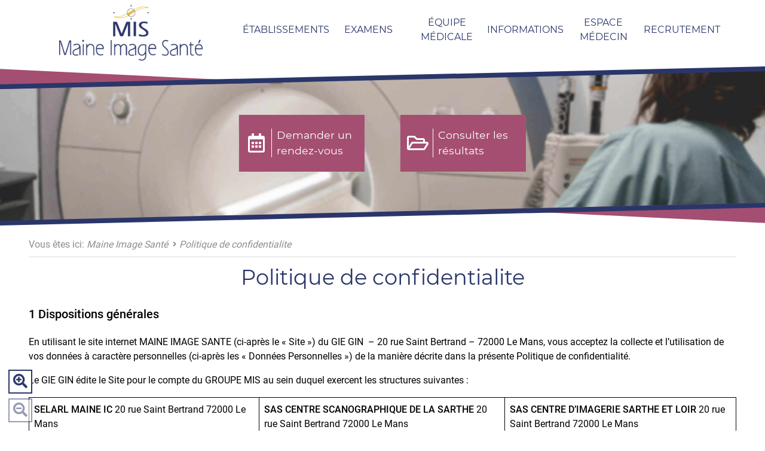

--- FILE ---
content_type: text/html; charset=UTF-8
request_url: https://72mis.fr/politique-de-confidentialite
body_size: 17979
content:
<!DOCTYPE html>
<html xmlns="http://www.w3.org/1999/xhtml" xml:lang="fr-FR" lang="fr-FR" dir="ltr">
	<head>
		<meta charset="UTF-8">
		<meta http-equiv="X-UA-Compatible" content="IE=edge" /> 
				<meta name="description" content="1 Dispositions générales En utilisant le site internet MAINE IMAGE SANTE (ci-après le « Site ») du GIE GIN&nbsp; – 20 rue Saint  ... &#8211; Maine Image Santé">
		<meta name="keywords" content="radiologie,medical,imagerie,medecine,prevention,scanner,irm,radiographie,le mans,sarthe,docteur">
		<meta name="viewport" content="width=device-width, initial-scale=1, viewport-fit=cover">
		<meta property="og:site_name" content="Maine Image Santé" />
		<meta property="og:url" content="https://72mis.fr/politique-de-confidentialite" />
		<meta property="og:title" content="Politique de confidentialite &#8211; Maine Image Santé" />
		<meta property="og:image" content="https://72mis.fr/files/cover.jpg" />
		<meta property="og:image:url" content="https://72mis.fr/files/cover.jpg" />
		<meta property="og:image:secure_url" content="https://72mis.fr/files/cover.jpg" />
		<meta property="og:image:width" content="1920" />
		<meta property="og:image:height" content="530" />
		<meta property="og:image:type" content="image/jpeg" />
		<meta property="og:image:alt" content="Maine Image Santé" />
		<meta property="og:description" content="1 Dispositions générales En utilisant le site internet MAINE IMAGE SANTE (ci-après le « Site ») du GIE GIN&nbsp; – 20 rue Saint  ... &#8211; Maine Image Santé" />
		<meta property="og:type" content="website" />
		<meta property="og:locale" content="fr_FR" />
		<meta name="twitter:card" content="summary_large_image" />
		<meta name="twitter:title" content="Politique de confidentialite &#8211; Maine Image Santé" />
		<meta name="twitter:url" content="https://72mis.fr/politique-de-confidentialite" />
		<meta name="twitter:description" content="1 Dispositions générales En utilisant le site internet MAINE IMAGE SANTE (ci-après le « Site ») du GIE GIN&nbsp; – 20 rue Saint  ... &#8211; Maine Image Santé" />
		<meta name="twitter:image" content="https://72mis.fr/files/cover.jpg">
		<style>header{background-image:url("https://72mis.fr/files/cover.jpg")}</style>
<title>Politique de confidentialite &#8211; Maine Image Santé</title>
<meta name='robots' content='max-image-preview:large' />
<style id='wp-img-auto-sizes-contain-inline-css' type='text/css'>
img:is([sizes=auto i],[sizes^="auto," i]){contain-intrinsic-size:3000px 1500px}
/*# sourceURL=wp-img-auto-sizes-contain-inline-css */
</style>
<style id='classic-theme-styles-inline-css' type='text/css'>
/*! This file is auto-generated */
.wp-block-button__link{color:#fff;background-color:#32373c;border-radius:9999px;box-shadow:none;text-decoration:none;padding:calc(.667em + 2px) calc(1.333em + 2px);font-size:1.125em}.wp-block-file__button{background:#32373c;color:#fff;text-decoration:none}
/*# sourceURL=/wp-includes/css/classic-themes.min.css */
</style>
<link rel='stylesheet' id='dashicons-css' href='https://72mis.fr/wp-includes/css/dashicons.min.css' type='text/css' media='all' />
<link rel='stylesheet' id='wppopups-base-css' href='https://72mis.fr/librairies/wp-popups-lite/src/assets/css/wppopups-base.css' type='text/css' media='all' />
<link rel='stylesheet' id='mis-style-css' href='https://72mis.fr/sources/themes/mis/style.css?ver=1.0' type='text/css' media='' />
<style id='mis-style-inline-css' type='text/css'>
		body{color: #000000;}nav.menu-container .menu-list > .menu-item-home{background-image: url('https://72mis.fr/files/logo.png')}
/*# sourceURL=mis-style-inline-css */
</style>
<script type="text/javascript" src="https://72mis.fr/wp-includes/js/jquery/jquery.min.js" id="jquery-core-js"></script>
<link rel="canonical" href="https://72mis.fr/politique-de-confidentialite" />
<link rel="icon" href="https://72mis.fr/files/cropped-cropped-logo-mis-32x32.jpg" sizes="32x32" />
<link rel="icon" href="https://72mis.fr/files/cropped-cropped-logo-mis-192x192.jpg" sizes="192x192" />
<link rel="apple-touch-icon" href="https://72mis.fr/files/cropped-cropped-logo-mis-180x180.jpg" />
<meta name="msapplication-TileImage" content="https://72mis.fr/files/cropped-cropped-logo-mis-270x270.jpg" />
		<meta name="msapplication-config" content="none"/>
		<meta name="apple-mobile-web-app-capable" content="yes">
		<meta name="apple-mobile-web-app-status-bar-style" content="white">
		<script>function isIE(){var nav=navigator.userAgent.toLowerCase();var ver=(nav.indexOf('msie')!=-1)?parseInt(nav.split('msie')[1]):false;if(ver==false&&!!window.MSInputMethodContext&&!!document.documentMode)ver=11;return ver;}if(isIE()&&isIE()<10)window.location.replace("/navigateur-incompatible");</script>
		<!--[if !IE]><!--><script>if(/*@cc_on!@*/false&&document.documentMode===10){document.documentElement.className+='ie10';}</script><!--<![endif]-->
		<noscript><style>.noscript{display:none}aside#popup-javascript{display:block;visibility:visible;opacity:1}</style></noscript>
	<style id='wp-block-image-inline-css' type='text/css'>
.wp-block-image>a,.wp-block-image>figure>a{display:inline-block}.wp-block-image img{box-sizing:border-box;height:auto;max-width:100%;vertical-align:bottom}@media not (prefers-reduced-motion){.wp-block-image img.hide{visibility:hidden}.wp-block-image img.show{animation:show-content-image .4s}}.wp-block-image[style*=border-radius] img,.wp-block-image[style*=border-radius]>a{border-radius:inherit}.wp-block-image.has-custom-border img{box-sizing:border-box}.wp-block-image.aligncenter{text-align:center}.wp-block-image.alignfull>a,.wp-block-image.alignwide>a{width:100%}.wp-block-image.alignfull img,.wp-block-image.alignwide img{height:auto;width:100%}.wp-block-image .aligncenter,.wp-block-image .alignleft,.wp-block-image .alignright,.wp-block-image.aligncenter,.wp-block-image.alignleft,.wp-block-image.alignright{display:table}.wp-block-image .aligncenter>figcaption,.wp-block-image .alignleft>figcaption,.wp-block-image .alignright>figcaption,.wp-block-image.aligncenter>figcaption,.wp-block-image.alignleft>figcaption,.wp-block-image.alignright>figcaption{caption-side:bottom;display:table-caption}.wp-block-image .alignleft{float:left;margin:.5em 1em .5em 0}.wp-block-image .alignright{float:right;margin:.5em 0 .5em 1em}.wp-block-image .aligncenter{margin-left:auto;margin-right:auto}.wp-block-image :where(figcaption){margin-bottom:1em;margin-top:.5em}.wp-block-image.is-style-circle-mask img{border-radius:9999px}@supports ((-webkit-mask-image:none) or (mask-image:none)) or (-webkit-mask-image:none){.wp-block-image.is-style-circle-mask img{border-radius:0;-webkit-mask-image:url('data:image/svg+xml;utf8,<svg viewBox="0 0 100 100" xmlns="http://www.w3.org/2000/svg"><circle cx="50" cy="50" r="50"/></svg>');mask-image:url('data:image/svg+xml;utf8,<svg viewBox="0 0 100 100" xmlns="http://www.w3.org/2000/svg"><circle cx="50" cy="50" r="50"/></svg>');mask-mode:alpha;-webkit-mask-position:center;mask-position:center;-webkit-mask-repeat:no-repeat;mask-repeat:no-repeat;-webkit-mask-size:contain;mask-size:contain}}:root :where(.wp-block-image.is-style-rounded img,.wp-block-image .is-style-rounded img){border-radius:9999px}.wp-block-image figure{margin:0}.wp-lightbox-container{display:flex;flex-direction:column;position:relative}.wp-lightbox-container img{cursor:zoom-in}.wp-lightbox-container img:hover+button{opacity:1}.wp-lightbox-container button{align-items:center;backdrop-filter:blur(16px) saturate(180%);background-color:#5a5a5a40;border:none;border-radius:4px;cursor:zoom-in;display:flex;height:20px;justify-content:center;opacity:0;padding:0;position:absolute;right:16px;text-align:center;top:16px;width:20px;z-index:100}@media not (prefers-reduced-motion){.wp-lightbox-container button{transition:opacity .2s ease}}.wp-lightbox-container button:focus-visible{outline:3px auto #5a5a5a40;outline:3px auto -webkit-focus-ring-color;outline-offset:3px}.wp-lightbox-container button:hover{cursor:pointer;opacity:1}.wp-lightbox-container button:focus{opacity:1}.wp-lightbox-container button:focus,.wp-lightbox-container button:hover,.wp-lightbox-container button:not(:hover):not(:active):not(.has-background){background-color:#5a5a5a40;border:none}.wp-lightbox-overlay{box-sizing:border-box;cursor:zoom-out;height:100vh;left:0;overflow:hidden;position:fixed;top:0;visibility:hidden;width:100%;z-index:100000}.wp-lightbox-overlay .close-button{align-items:center;cursor:pointer;display:flex;justify-content:center;min-height:40px;min-width:40px;padding:0;position:absolute;right:calc(env(safe-area-inset-right) + 16px);top:calc(env(safe-area-inset-top) + 16px);z-index:5000000}.wp-lightbox-overlay .close-button:focus,.wp-lightbox-overlay .close-button:hover,.wp-lightbox-overlay .close-button:not(:hover):not(:active):not(.has-background){background:none;border:none}.wp-lightbox-overlay .lightbox-image-container{height:var(--wp--lightbox-container-height);left:50%;overflow:hidden;position:absolute;top:50%;transform:translate(-50%,-50%);transform-origin:top left;width:var(--wp--lightbox-container-width);z-index:9999999999}.wp-lightbox-overlay .wp-block-image{align-items:center;box-sizing:border-box;display:flex;height:100%;justify-content:center;margin:0;position:relative;transform-origin:0 0;width:100%;z-index:3000000}.wp-lightbox-overlay .wp-block-image img{height:var(--wp--lightbox-image-height);min-height:var(--wp--lightbox-image-height);min-width:var(--wp--lightbox-image-width);width:var(--wp--lightbox-image-width)}.wp-lightbox-overlay .wp-block-image figcaption{display:none}.wp-lightbox-overlay button{background:none;border:none}.wp-lightbox-overlay .scrim{background-color:#fff;height:100%;opacity:.9;position:absolute;width:100%;z-index:2000000}.wp-lightbox-overlay.active{visibility:visible}@media not (prefers-reduced-motion){.wp-lightbox-overlay.active{animation:turn-on-visibility .25s both}.wp-lightbox-overlay.active img{animation:turn-on-visibility .35s both}.wp-lightbox-overlay.show-closing-animation:not(.active){animation:turn-off-visibility .35s both}.wp-lightbox-overlay.show-closing-animation:not(.active) img{animation:turn-off-visibility .25s both}.wp-lightbox-overlay.zoom.active{animation:none;opacity:1;visibility:visible}.wp-lightbox-overlay.zoom.active .lightbox-image-container{animation:lightbox-zoom-in .4s}.wp-lightbox-overlay.zoom.active .lightbox-image-container img{animation:none}.wp-lightbox-overlay.zoom.active .scrim{animation:turn-on-visibility .4s forwards}.wp-lightbox-overlay.zoom.show-closing-animation:not(.active){animation:none}.wp-lightbox-overlay.zoom.show-closing-animation:not(.active) .lightbox-image-container{animation:lightbox-zoom-out .4s}.wp-lightbox-overlay.zoom.show-closing-animation:not(.active) .lightbox-image-container img{animation:none}.wp-lightbox-overlay.zoom.show-closing-animation:not(.active) .scrim{animation:turn-off-visibility .4s forwards}}@keyframes show-content-image{0%{visibility:hidden}99%{visibility:hidden}to{visibility:visible}}@keyframes turn-on-visibility{0%{opacity:0}to{opacity:1}}@keyframes turn-off-visibility{0%{opacity:1;visibility:visible}99%{opacity:0;visibility:visible}to{opacity:0;visibility:hidden}}@keyframes lightbox-zoom-in{0%{transform:translate(calc((-100vw + var(--wp--lightbox-scrollbar-width))/2 + var(--wp--lightbox-initial-left-position)),calc(-50vh + var(--wp--lightbox-initial-top-position))) scale(var(--wp--lightbox-scale))}to{transform:translate(-50%,-50%) scale(1)}}@keyframes lightbox-zoom-out{0%{transform:translate(-50%,-50%) scale(1);visibility:visible}99%{visibility:visible}to{transform:translate(calc((-100vw + var(--wp--lightbox-scrollbar-width))/2 + var(--wp--lightbox-initial-left-position)),calc(-50vh + var(--wp--lightbox-initial-top-position))) scale(var(--wp--lightbox-scale));visibility:hidden}}
/*# sourceURL=https://72mis.fr/wp-includes/blocks/image/style.min.css */
</style>
<style id='wp-block-list-inline-css' type='text/css'>
ol,ul{box-sizing:border-box}:root :where(.wp-block-list.has-background){padding:1.25em 2.375em}
/*# sourceURL=https://72mis.fr/wp-includes/blocks/list/style.min.css */
</style>
<style id='wp-block-paragraph-inline-css' type='text/css'>
.is-small-text{font-size:.875em}.is-regular-text{font-size:1em}.is-large-text{font-size:2.25em}.is-larger-text{font-size:3em}.has-drop-cap:not(:focus):first-letter{float:left;font-size:8.4em;font-style:normal;font-weight:100;line-height:.68;margin:.05em .1em 0 0;text-transform:uppercase}body.rtl .has-drop-cap:not(:focus):first-letter{float:none;margin-left:.1em}p.has-drop-cap.has-background{overflow:hidden}:root :where(p.has-background){padding:1.25em 2.375em}:where(p.has-text-color:not(.has-link-color)) a{color:inherit}p.has-text-align-left[style*="writing-mode:vertical-lr"],p.has-text-align-right[style*="writing-mode:vertical-rl"]{rotate:180deg}
/*# sourceURL=https://72mis.fr/wp-includes/blocks/paragraph/style.min.css */
</style>
<style id='wp-block-table-inline-css' type='text/css'>
.wp-block-table{overflow-x:auto}.wp-block-table table{border-collapse:collapse;width:100%}.wp-block-table thead{border-bottom:3px solid}.wp-block-table tfoot{border-top:3px solid}.wp-block-table td,.wp-block-table th{border:1px solid;padding:.5em}.wp-block-table .has-fixed-layout{table-layout:fixed;width:100%}.wp-block-table .has-fixed-layout td,.wp-block-table .has-fixed-layout th{word-break:break-word}.wp-block-table.aligncenter,.wp-block-table.alignleft,.wp-block-table.alignright{display:table;width:auto}.wp-block-table.aligncenter td,.wp-block-table.aligncenter th,.wp-block-table.alignleft td,.wp-block-table.alignleft th,.wp-block-table.alignright td,.wp-block-table.alignright th{word-break:break-word}.wp-block-table .has-subtle-light-gray-background-color{background-color:#f3f4f5}.wp-block-table .has-subtle-pale-green-background-color{background-color:#e9fbe5}.wp-block-table .has-subtle-pale-blue-background-color{background-color:#e7f5fe}.wp-block-table .has-subtle-pale-pink-background-color{background-color:#fcf0ef}.wp-block-table.is-style-stripes{background-color:initial;border-collapse:inherit;border-spacing:0}.wp-block-table.is-style-stripes tbody tr:nth-child(odd){background-color:#f0f0f0}.wp-block-table.is-style-stripes.has-subtle-light-gray-background-color tbody tr:nth-child(odd){background-color:#f3f4f5}.wp-block-table.is-style-stripes.has-subtle-pale-green-background-color tbody tr:nth-child(odd){background-color:#e9fbe5}.wp-block-table.is-style-stripes.has-subtle-pale-blue-background-color tbody tr:nth-child(odd){background-color:#e7f5fe}.wp-block-table.is-style-stripes.has-subtle-pale-pink-background-color tbody tr:nth-child(odd){background-color:#fcf0ef}.wp-block-table.is-style-stripes td,.wp-block-table.is-style-stripes th{border-color:#0000}.wp-block-table.is-style-stripes{border-bottom:1px solid #f0f0f0}.wp-block-table .has-border-color td,.wp-block-table .has-border-color th,.wp-block-table .has-border-color tr,.wp-block-table .has-border-color>*{border-color:inherit}.wp-block-table table[style*=border-top-color] tr:first-child,.wp-block-table table[style*=border-top-color] tr:first-child td,.wp-block-table table[style*=border-top-color] tr:first-child th,.wp-block-table table[style*=border-top-color]>*,.wp-block-table table[style*=border-top-color]>* td,.wp-block-table table[style*=border-top-color]>* th{border-top-color:inherit}.wp-block-table table[style*=border-top-color] tr:not(:first-child){border-top-color:initial}.wp-block-table table[style*=border-right-color] td:last-child,.wp-block-table table[style*=border-right-color] th,.wp-block-table table[style*=border-right-color] tr,.wp-block-table table[style*=border-right-color]>*{border-right-color:inherit}.wp-block-table table[style*=border-bottom-color] tr:last-child,.wp-block-table table[style*=border-bottom-color] tr:last-child td,.wp-block-table table[style*=border-bottom-color] tr:last-child th,.wp-block-table table[style*=border-bottom-color]>*,.wp-block-table table[style*=border-bottom-color]>* td,.wp-block-table table[style*=border-bottom-color]>* th{border-bottom-color:inherit}.wp-block-table table[style*=border-bottom-color] tr:not(:last-child){border-bottom-color:initial}.wp-block-table table[style*=border-left-color] td:first-child,.wp-block-table table[style*=border-left-color] th,.wp-block-table table[style*=border-left-color] tr,.wp-block-table table[style*=border-left-color]>*{border-left-color:inherit}.wp-block-table table[style*=border-style] td,.wp-block-table table[style*=border-style] th,.wp-block-table table[style*=border-style] tr,.wp-block-table table[style*=border-style]>*{border-style:inherit}.wp-block-table table[style*=border-width] td,.wp-block-table table[style*=border-width] th,.wp-block-table table[style*=border-width] tr,.wp-block-table table[style*=border-width]>*{border-style:inherit;border-width:inherit}
/*# sourceURL=https://72mis.fr/wp-includes/blocks/table/style.min.css */
</style>
<style id='global-styles-inline-css' type='text/css'>
:root{--wp--preset--aspect-ratio--square: 1;--wp--preset--aspect-ratio--4-3: 4/3;--wp--preset--aspect-ratio--3-4: 3/4;--wp--preset--aspect-ratio--3-2: 3/2;--wp--preset--aspect-ratio--2-3: 2/3;--wp--preset--aspect-ratio--16-9: 16/9;--wp--preset--aspect-ratio--9-16: 9/16;--wp--preset--color--black: #000000;--wp--preset--color--cyan-bluish-gray: #abb8c3;--wp--preset--color--white: #ffffff;--wp--preset--color--pale-pink: #f78da7;--wp--preset--color--vivid-red: #cf2e2e;--wp--preset--color--luminous-vivid-orange: #ff6900;--wp--preset--color--luminous-vivid-amber: #fcb900;--wp--preset--color--light-green-cyan: #7bdcb5;--wp--preset--color--vivid-green-cyan: #00d084;--wp--preset--color--pale-cyan-blue: #8ed1fc;--wp--preset--color--vivid-cyan-blue: #0693e3;--wp--preset--color--vivid-purple: #9b51e0;--wp--preset--gradient--vivid-cyan-blue-to-vivid-purple: linear-gradient(135deg,rgb(6,147,227) 0%,rgb(155,81,224) 100%);--wp--preset--gradient--light-green-cyan-to-vivid-green-cyan: linear-gradient(135deg,rgb(122,220,180) 0%,rgb(0,208,130) 100%);--wp--preset--gradient--luminous-vivid-amber-to-luminous-vivid-orange: linear-gradient(135deg,rgb(252,185,0) 0%,rgb(255,105,0) 100%);--wp--preset--gradient--luminous-vivid-orange-to-vivid-red: linear-gradient(135deg,rgb(255,105,0) 0%,rgb(207,46,46) 100%);--wp--preset--gradient--very-light-gray-to-cyan-bluish-gray: linear-gradient(135deg,rgb(238,238,238) 0%,rgb(169,184,195) 100%);--wp--preset--gradient--cool-to-warm-spectrum: linear-gradient(135deg,rgb(74,234,220) 0%,rgb(151,120,209) 20%,rgb(207,42,186) 40%,rgb(238,44,130) 60%,rgb(251,105,98) 80%,rgb(254,248,76) 100%);--wp--preset--gradient--blush-light-purple: linear-gradient(135deg,rgb(255,206,236) 0%,rgb(152,150,240) 100%);--wp--preset--gradient--blush-bordeaux: linear-gradient(135deg,rgb(254,205,165) 0%,rgb(254,45,45) 50%,rgb(107,0,62) 100%);--wp--preset--gradient--luminous-dusk: linear-gradient(135deg,rgb(255,203,112) 0%,rgb(199,81,192) 50%,rgb(65,88,208) 100%);--wp--preset--gradient--pale-ocean: linear-gradient(135deg,rgb(255,245,203) 0%,rgb(182,227,212) 50%,rgb(51,167,181) 100%);--wp--preset--gradient--electric-grass: linear-gradient(135deg,rgb(202,248,128) 0%,rgb(113,206,126) 100%);--wp--preset--gradient--midnight: linear-gradient(135deg,rgb(2,3,129) 0%,rgb(40,116,252) 100%);--wp--preset--font-size--small: 13px;--wp--preset--font-size--medium: 20px;--wp--preset--font-size--large: 36px;--wp--preset--font-size--x-large: 42px;--wp--preset--spacing--20: 0.44rem;--wp--preset--spacing--30: 0.67rem;--wp--preset--spacing--40: 1rem;--wp--preset--spacing--50: 1.5rem;--wp--preset--spacing--60: 2.25rem;--wp--preset--spacing--70: 3.38rem;--wp--preset--spacing--80: 5.06rem;--wp--preset--shadow--natural: 6px 6px 9px rgba(0, 0, 0, 0.2);--wp--preset--shadow--deep: 12px 12px 50px rgba(0, 0, 0, 0.4);--wp--preset--shadow--sharp: 6px 6px 0px rgba(0, 0, 0, 0.2);--wp--preset--shadow--outlined: 6px 6px 0px -3px rgb(255, 255, 255), 6px 6px rgb(0, 0, 0);--wp--preset--shadow--crisp: 6px 6px 0px rgb(0, 0, 0);}:where(.is-layout-flex){gap: 0.5em;}:where(.is-layout-grid){gap: 0.5em;}body .is-layout-flex{display: flex;}.is-layout-flex{flex-wrap: wrap;align-items: center;}.is-layout-flex > :is(*, div){margin: 0;}body .is-layout-grid{display: grid;}.is-layout-grid > :is(*, div){margin: 0;}:where(.wp-block-columns.is-layout-flex){gap: 2em;}:where(.wp-block-columns.is-layout-grid){gap: 2em;}:where(.wp-block-post-template.is-layout-flex){gap: 1.25em;}:where(.wp-block-post-template.is-layout-grid){gap: 1.25em;}.has-black-color{color: var(--wp--preset--color--black) !important;}.has-cyan-bluish-gray-color{color: var(--wp--preset--color--cyan-bluish-gray) !important;}.has-white-color{color: var(--wp--preset--color--white) !important;}.has-pale-pink-color{color: var(--wp--preset--color--pale-pink) !important;}.has-vivid-red-color{color: var(--wp--preset--color--vivid-red) !important;}.has-luminous-vivid-orange-color{color: var(--wp--preset--color--luminous-vivid-orange) !important;}.has-luminous-vivid-amber-color{color: var(--wp--preset--color--luminous-vivid-amber) !important;}.has-light-green-cyan-color{color: var(--wp--preset--color--light-green-cyan) !important;}.has-vivid-green-cyan-color{color: var(--wp--preset--color--vivid-green-cyan) !important;}.has-pale-cyan-blue-color{color: var(--wp--preset--color--pale-cyan-blue) !important;}.has-vivid-cyan-blue-color{color: var(--wp--preset--color--vivid-cyan-blue) !important;}.has-vivid-purple-color{color: var(--wp--preset--color--vivid-purple) !important;}.has-black-background-color{background-color: var(--wp--preset--color--black) !important;}.has-cyan-bluish-gray-background-color{background-color: var(--wp--preset--color--cyan-bluish-gray) !important;}.has-white-background-color{background-color: var(--wp--preset--color--white) !important;}.has-pale-pink-background-color{background-color: var(--wp--preset--color--pale-pink) !important;}.has-vivid-red-background-color{background-color: var(--wp--preset--color--vivid-red) !important;}.has-luminous-vivid-orange-background-color{background-color: var(--wp--preset--color--luminous-vivid-orange) !important;}.has-luminous-vivid-amber-background-color{background-color: var(--wp--preset--color--luminous-vivid-amber) !important;}.has-light-green-cyan-background-color{background-color: var(--wp--preset--color--light-green-cyan) !important;}.has-vivid-green-cyan-background-color{background-color: var(--wp--preset--color--vivid-green-cyan) !important;}.has-pale-cyan-blue-background-color{background-color: var(--wp--preset--color--pale-cyan-blue) !important;}.has-vivid-cyan-blue-background-color{background-color: var(--wp--preset--color--vivid-cyan-blue) !important;}.has-vivid-purple-background-color{background-color: var(--wp--preset--color--vivid-purple) !important;}.has-black-border-color{border-color: var(--wp--preset--color--black) !important;}.has-cyan-bluish-gray-border-color{border-color: var(--wp--preset--color--cyan-bluish-gray) !important;}.has-white-border-color{border-color: var(--wp--preset--color--white) !important;}.has-pale-pink-border-color{border-color: var(--wp--preset--color--pale-pink) !important;}.has-vivid-red-border-color{border-color: var(--wp--preset--color--vivid-red) !important;}.has-luminous-vivid-orange-border-color{border-color: var(--wp--preset--color--luminous-vivid-orange) !important;}.has-luminous-vivid-amber-border-color{border-color: var(--wp--preset--color--luminous-vivid-amber) !important;}.has-light-green-cyan-border-color{border-color: var(--wp--preset--color--light-green-cyan) !important;}.has-vivid-green-cyan-border-color{border-color: var(--wp--preset--color--vivid-green-cyan) !important;}.has-pale-cyan-blue-border-color{border-color: var(--wp--preset--color--pale-cyan-blue) !important;}.has-vivid-cyan-blue-border-color{border-color: var(--wp--preset--color--vivid-cyan-blue) !important;}.has-vivid-purple-border-color{border-color: var(--wp--preset--color--vivid-purple) !important;}.has-vivid-cyan-blue-to-vivid-purple-gradient-background{background: var(--wp--preset--gradient--vivid-cyan-blue-to-vivid-purple) !important;}.has-light-green-cyan-to-vivid-green-cyan-gradient-background{background: var(--wp--preset--gradient--light-green-cyan-to-vivid-green-cyan) !important;}.has-luminous-vivid-amber-to-luminous-vivid-orange-gradient-background{background: var(--wp--preset--gradient--luminous-vivid-amber-to-luminous-vivid-orange) !important;}.has-luminous-vivid-orange-to-vivid-red-gradient-background{background: var(--wp--preset--gradient--luminous-vivid-orange-to-vivid-red) !important;}.has-very-light-gray-to-cyan-bluish-gray-gradient-background{background: var(--wp--preset--gradient--very-light-gray-to-cyan-bluish-gray) !important;}.has-cool-to-warm-spectrum-gradient-background{background: var(--wp--preset--gradient--cool-to-warm-spectrum) !important;}.has-blush-light-purple-gradient-background{background: var(--wp--preset--gradient--blush-light-purple) !important;}.has-blush-bordeaux-gradient-background{background: var(--wp--preset--gradient--blush-bordeaux) !important;}.has-luminous-dusk-gradient-background{background: var(--wp--preset--gradient--luminous-dusk) !important;}.has-pale-ocean-gradient-background{background: var(--wp--preset--gradient--pale-ocean) !important;}.has-electric-grass-gradient-background{background: var(--wp--preset--gradient--electric-grass) !important;}.has-midnight-gradient-background{background: var(--wp--preset--gradient--midnight) !important;}.has-small-font-size{font-size: var(--wp--preset--font-size--small) !important;}.has-medium-font-size{font-size: var(--wp--preset--font-size--medium) !important;}.has-large-font-size{font-size: var(--wp--preset--font-size--large) !important;}.has-x-large-font-size{font-size: var(--wp--preset--font-size--x-large) !important;}
/*# sourceURL=global-styles-inline-css */
</style>
<link rel='stylesheet' id='su-shortcodes-css' href='https://72mis.fr/librairies/shortcodes-ultimate/includes/css/shortcodes.css' type='text/css' media='all' />
</head>
	<body>
		<nav class="menu-container">
	<h2 class="hidden" aria-label="navigation">Navigation</h2>
	<div class="menu-wrapper">
		<a id="home-menu" style="background-image: url('https://72mis.fr/files/logo.png')" href="https://72mis.fr/"><img alt="Logo de Maine Image Santé" src="https://72mis.fr/files/cropped-cropped-logo-mis-150x150.jpg"></a>
<ul class="menu-list"><li class="first-item menu-item menu-item-has-children"><a href="https://72mis.fr/etablissements">Établissements</a>
<ul class="sub-menu">
	<li class="menu-item"><a href="https://72mis.fr/etablissements/le-mans-centre-etoile-jacobins">Le Mans – Centre Étoile-Jacobins</a></li>
	<li class="menu-item"><a href="https://72mis.fr/etablissements/le-mans-centre-hospitalier">Le Mans – Centre Hospitalier</a></li>
	<li class="menu-item"><a href="https://72mis.fr/etablissements/le-mans-centre-dimagerie-du-sein-pole-sante-sud">Le Mans – Centre d’Imagerie du Sein – Pôle Santé Sud</a></li>
	<li class="menu-item"><a href="https://72mis.fr/etablissements/le-mans-centre-de-cancerologie-de-la-sarthe">Le Mans – Centre d&rsquo;Imagerie Nord</a></li>
	<li class="menu-item"><a href="https://72mis.fr/etablissements/le-mans-clinique-du-pre">Le Mans – Clinique du Pré</a></li>
	<li class="menu-item"><a href="https://72mis.fr/etablissements/le-mans-pole-sante-sud-2">Le Mans – Pôle Santé Sud</a></li>
	<li class="menu-item"><a href="https://72mis.fr/etablissements/sable-sur-sarthe-centre-andre-malhaire">Sablé – Centre André Malhaire</a></li>
	<li class="menu-item"><a href="https://72mis.fr/etablissements/sud-sarthe-le-bailleul">Sud Sarthe – Le Bailleul</a></li>
</ul>
</li>
<li class="menu-item menu-item-has-children"><a href="https://72mis.fr/examens">Examens</a>
<ul class="sub-menu">
	<li class="menu-item"><a href="https://72mis.fr/examens/echographie">Échographie</a></li>
	<li class="menu-item"><a href="https://72mis.fr/examens/eos">EOS</a></li>
	<li class="menu-item"><a href="https://72mis.fr/examens/irm">IRM</a></li>
	<li class="menu-item"><a href="https://72mis.fr/examens/osteodensitometrie">Ostéodensitométrie</a></li>
	<li class="menu-item"><a href="https://72mis.fr/examens/radiologie">Radiologie</a></li>
	<li class="menu-item"><a href="https://72mis.fr/examens/radiologie-dentaire">Radiologie dentaire</a></li>
	<li class="menu-item"><a href="https://72mis.fr/examens/scanner">Scanner</a></li>
	<li class="menu-item"><a href="https://72mis.fr/examens/senologie">Sénologie</a></li>
</ul>
</li>
<li class="menu-item"><a href="https://72mis.fr/equipe-medicale">Équipe médicale</a></li>
<li class="menu-item menu-item-has-children"><a href="https://72mis.fr/groupe-mis">Informations</a>
<ul class="sub-menu">
	<li class="menu-item"><a href="https://72mis.fr/contact">Contact</a></li>
	<li class="menu-item current-menu-parent"><a href="https://72mis.fr/groupe-mis">Groupe MIS</a></li>
	<li class="menu-item"><a href="https://72mis.fr/tarification">Tarification</a></li>
</ul>
</li>
<li class="menu-item"><a href="https://72mis.fr/espace-medecin">Espace Médecin</a></li>
<li class="last-item menu-item"><a href="https://72mis.fr/groupe-mis/recrutement">Recrutement</a></li>
</ul>	</div>
	<button id="switch-menu" type="button" class="js-enable">Menu</button>
</nav>		<header>
			<div class="header-content">
				<div class="header-titles" style="display: none;">
					<h1 class="title" translate="no">Maine Image Santé</h1>
				</div>
				<div class="header-actions">
					<div class="action">
						<a href="/rendez-vous">
							<i class="far fa-calendar-alt"></i>
							<p>Demander un rendez-vous</p>
						</a>
						<svg class="svgButton" viewBox="0 0 200 100">
							<path fill="#A44F71" d="M16,12c0.404,-0.192 54.223,0 84,0c29.777,0 83.992,-0.004 84,0c0.008,0.004 0,24 0,38c0,13.959 -0.048,38.021 0,38c0.048,-0.021 -54.223,0 -84,0c-29.701,0 -83.675,0.148 -84,0c-0.325,-0.148 0,-24.113 0,-38c0,-14 -0.404,-37.808 0,-38Z">
								<animate attributeName="d" dur="250ms" fill="freeze" keySplines="0.37 -0.43 0.53 1.34"/>
							</path>
						</svg>
					</div>
					<div class="action">
						<a href="/resultats">
							<i class="far fa-folder-open"></i>
							<p>Consulter les résultats</p>
						</a>
						<svg class="svgButton" viewBox="0 0 200 100">
							<path fill="#A44F71" d="M16,12c0.404,-0.192 54.223,0 84,0c29.777,0 83.992,-0.004 84,0c0.008,0.004 0,24 0,38c0,13.959 -0.048,38.021 0,38c0.048,-0.021 -54.223,0 -84,0c-29.701,0 -83.675,0.148 -84,0c-0.325,-0.148 0,-24.113 0,-38c0,-14 -0.404,-37.808 0,-38Z">
								<animate attributeName="d" dur="250ms" fill="freeze" keySplines="0.37 -0.43 0.53 1.34"/>
							</path>
						</svg>
					</div>
				</div>
			</div>
		</header>
		<main id="main" class="politique-de-confidentialite">
			<aside class="breadcrumb">
				<h2 class="hidden" aria-label="breadcrumb">Fil d'Ariane</h2>
				<a title="Page d'accueil de Maine Image Santé" rel="nofollow" href="https://72mis.fr/" class="home">Maine Image Santé</a> <span>&gt;</span> <a class="current">Politique de confidentialite</a>		
			</aside>
			<hr class="full-width">
			<article>
				<h1 class="page-title" aria-label="Politique de confidentialite">Politique de confidentialite</h1>
				
<p class="has-medium-font-size"><strong>1</strong><strong> </strong><strong>Dispositions générales</strong></p>



<p>En utilisant le site internet MAINE IMAGE SANTE (ci-après le « Site ») du GIE GIN&nbsp; – 20 rue Saint Bertrand – 72000 Le Mans, vous acceptez la collecte et l’utilisation de vos données à caractère personnelles (ci-après les « Données Personnelles ») de la manière décrite dans la présente Politique de confidentialité.</p>



<p>Le GIE GIN édite le Site pour le compte du GROUPE MIS au sein duquel exercent les structures suivantes&nbsp;:</p>



<figure class="wp-block-table"><table><tbody><tr><td><strong>SELARL MAINE IC</strong> 20 rue Saint Bertrand 72000 Le Mans</td><td><strong>SAS CENTRE SCANOGRAPHIQUE DE LA SARTHE</strong> 20 rue Saint Bertrand 72000 Le Mans</td><td><strong>SAS CENTRE D&rsquo;IMAGERIE SARTHE ET LOIR</strong><strong></strong> 20 rue Saint Bertrand 72000 Le Mans</td></tr><tr><td><strong>SAS RESONANCE MAGNETIQUE DU MAINE</strong><strong></strong> 20 rue Saint Bertrand 72000 Le Mans</td><td><strong>SAS SCANNER DU MAINE</strong><strong></strong> 20 rue Saint Bertrand 72000 Le Mans</td><td><strong>SAS SCANNER CENOMAN</strong><strong></strong> 20 rue Saint Bertrand 72000 Le Mans</td></tr><tr><td><strong>GIE IMM</strong> 194 avenue Rubillard 72000 Le Mans</td><td><strong>GIE ISS</strong> BP 109 72305 Sablé-Sur-Sarthe</td><td><strong>SCM MIS</strong> 20 rue Saint Bertrand 72000 Le Mans</td></tr><tr><td><strong>SCM ARX GESTION</strong> 20 rue Saint Bertrand 72000 Le Mans<strong></strong></td><td><strong>GIE GIN</strong><strong></strong> 20 rue Saint Bertrand 72000 Le Mans<strong></strong></td><td><strong>SAS MIS ETOILE</strong> 20 rue Saint Bertrand 72000 Le Mans</td></tr></tbody></table><figcaption class="wp-element-caption"> </figcaption></figure>



<p>Seul le GIE GIN est responsable du traitement de vos Données Personnelles.</p>



<p>En cas de modification ou de mise à jour, la Politique de confidentialité révisée sera mise en ligne sur le Site avec mention de la dernière date de mise à jour. Vous devrez en conséquence vérifier régulièrement le Site pour rester informé de tout changement ou mise à jour de la Politique de confidentialité du GIE GIN.</p>



<p>Le GIE GIN s’engage à traiter vos Données Personnelles dans le respect des lois et réglementations applicables, et notamment la Loi n°78-17 du 6 janvier 1978 relative à l’informatique, aux fichiers et aux libertés et le Règlement (UE) 2016/679 du Parlement européen et du Conseil du 27 avril 2016 relatif à la protection des personnes physiques à l’égard du traitement des données à caractère personnel et à la libre circulation de ces données.</p>



<p>Notre Délégué à la Protection des Données est&nbsp;:</p>



<p class="has-text-align-center"><strong>LEXT AVOCATS – DPO DU GROUPE MIS</strong></p>



<p class="has-text-align-center">2 rue des Gladiateurs</p>



<p class="has-text-align-center">72000 LE MANS</p>



<p class="has-text-align-center"><a></a><a href="mailto:dpo-mis@lext.fr">dpo-mis@lext.fr</a></p>



<p class="has-text-align-center">Tel : 01 83 75 80 00<strong><br></strong></p>



<p class="has-medium-font-size"><strong>2</strong><strong> Détail des traitements</strong></p>



<p>Au cours de votre navigation sur le Site, vous pouvez être amené à fournir certaines Données Personnelles. Le tableau ci-dessous détaille selon les finalités de traitement les Données Personnelles collectées, la base légale de traitement et la durée de conservation des données&nbsp;:</p>



<figure class="wp-block-image size-large is-resized"><img decoding="async" src="https://72mis.fr/files/tableau1-1024x1018.png" alt="" class="wp-image-1324" style="width:840px" width="840" srcset="https://72mis.fr/files/tableau1-1024x1018.png 1024w, https://72mis.fr/files/tableau1-300x298.png 300w, https://72mis.fr/files/tableau1-150x150.png 150w, https://72mis.fr/files/tableau1-768x763.png 768w, https://72mis.fr/files/tableau1-1536x1527.png 1536w, https://72mis.fr/files/tableau1.png 2008w" sizes="(max-width: 1024px) 100vw, 1024px" /></figure>



<figure class="wp-block-image size-large is-resized"><img fetchpriority="high" decoding="async" src="https://72mis.fr/files/tableau2-760x1024.png" alt="" class="wp-image-1325" style="width:840px;height:1131px" width="840" height="1131" srcset="https://72mis.fr/files/tableau2-760x1024.png 760w, https://72mis.fr/files/tableau2-223x300.png 223w, https://72mis.fr/files/tableau2-768x1035.png 768w, https://72mis.fr/files/tableau2-1140x1536.png 1140w, https://72mis.fr/files/tableau2-1520x2048.png 1520w, https://72mis.fr/files/tableau2.png 2008w" sizes="(max-width: 840px) 100vw, 840px" /></figure>



<p class="has-medium-font-size"><strong>3 Traitement des données de santé</strong></p>



<p>La collecte de données de santé est nécessaire à la détermination de votre aptitude à réaliser un examen d’imagerie médicale.</p>



<p>Le traitement de vos données de santé imposé par la détermination de votre aptitude à réaliser un examen d’imagerie médicale relève des articles 9.2.h et 9.3 du RGPD (Règlement Général sur la Protection des Données du 27 avril 2016) : le traitement est nécessaire aux fins de la médecine préventive, de diagnostics médicaux, de la prise en charge sanitaire ou sociale, ou de la gestion des systèmes et des services de soins de santé ou de protection sociale par un professionnel de la santé soumis à une obligation de secret professionnel, ou sous sa responsabilité, ou par une autre personne également soumise à une obligation de secret. Il ne requière pas de consentement spécifique.</p>



<p class="has-medium-font-size"><strong>4 </strong><strong>Destinataires</strong></p>



<p>Vos Données Personnelles collectées via le Site sont réservées à l’usage exclusif des entités composant le GROUPE MIS et ne peuvent être communiquées à des tiers, à l’exception de ses sous-traitants.</p>



<p class="has-medium-font-size"><strong>5</strong><strong> Sécurité</strong></p>



<p>Le GIE GIN met en œuvre toutes les mesures techniques et organisationnelles afin d’assurer la sécurité et la confidentialité des traitements de vos Données Personnelles.</p>



<p>À ce titre, le GIE GIN prend toutes les précautions utiles au regard de la nature des données et des risques présentés par le traitement afin de préserver la sécurité des données et, notamment d’empêcher qu’elles soient déformées, endommagées, ou que des tiers non autorisés y aient accès.</p>



<p class="has-medium-font-size"><strong>6 Exercice de vos droits</strong></p>



<p>Conformément au droit applicable, vous disposez des droits d’accès, de rectification et d’effacement, qui vous permettent de faire rectifier, compléter, mettre à jour ou effacer vos données personnelles qui sont inexactes, incomplètes ou périmées, ainsi que des droits à vous opposer ou à demander la limitation du traitement pour motif légitime au traitement de vos données personnelles. Vous disposez également du droit à la portabilité qui vous permet de récupérer les données que vous avez transmise dans un format ouvert et lisible par machine.</p>



<p>Vous pouvez exercer vos droits en vous adressant au GIE GIN en envoyant un email à l’adresse suivante&nbsp;: <a href="mailto:contact@72mis.fr">contact@72mis.fr</a> ou <a href="mailto:rgpd@72mis.fr">rgpd@72mis.fr</a> ou un courrier à l’adresse suivante : 20 rue Saint Bertrand – 72000 Le Mans.</p>



<p>Vous êtes informé(e) que vous pouvez à tout moment introduire une réclamation auprès de la CNIL, 3 place Fontenoy, 750007 – PARIS.</p>



<p class="has-medium-font-size"><strong>7 Gestion des cookies</strong></p>



<p>Lors de votre visite sur le Site, un cookie de fonctionnalité (identifiant de session) nécessaire à la navigation sur le Site est susceptible d’être déposé sur votre appareil (ordinateur, tablette, smartphone…).</p>



<p>L’effacement de ce cookie est prévu à la fermeture du navigateur</p>



<p class="has-medium-font-size"><strong>8 Contenu sous licence</strong></p>



<p>Ce site utilise du&nbsp;<strong>contenu sous licence</strong>:</p>



<ul class="wp-block-list">
<li>Prefixes.scss, par&nbsp;<a rel="noreferrer noopener" href="https://github.com/pandao" target="_blank">Pandao</a>&nbsp;– Licence&nbsp;<a href="https://github.com/pandao/prefixes.scss/blob/master/LICENSE" target="_blank" rel="noreferrer noopener">MIT</a></li>
</ul>



<p>Le design de ce site est&nbsp;<strong>tous droits réservés</strong>&nbsp;par la société Maine Image Santé. Il est<strong>&nbsp;interdit de reproduire un contenu total ou partiel de ce site sans avoir l’accord préalable écrit</strong>&nbsp;de la société Maine Image Santé.</p>


<div class="su-divider su-divider-style-default" style="margin:15px 0;border-width:14px;border-color:#999999"></div>



<p class="has-large-font-size">Conditions Générales d&rsquo;utilisation</p>



<p class="has-medium-font-size"><strong>1 Mentions légales</strong></p>



<p>Le GIE GIN, groupement d’intérêt économique au capital de 560 euros, inscrit au Registre du commerce et des sociétés du Mans, sous le numéro 393&nbsp;233&nbsp;192, dont le siège social est situé 20 rue Saint Bertrand – 72000 Le Mans (ci-après le «&nbsp;GROUPE MIS&nbsp;»), est l’éditeur du site internet MAINE IMAGE SANTE, localisé à l’adresse <a href="https://72mis.fr">https://72mis.fr</a>.</p>



<p>GROUPE MIS a pour courrier électronique contact@72mis.fr et pour téléphone 02-43-18-36-00.</p>



<p>Le directeur de la publication est Madame Barbara RABI.</p>



<p>L’hébergeur du Site est la société OVH, dont l’adresse est 2 rue Kellermann – 59100 Roubaix et le numéro de téléphone 09 72 10 10 07.</p>



<p>GROUPE MIS met à la disposition des Patients et des Médecins Prescripteurs un espace de prise de rendez-vous et un espace de consultation des résultats d’examens d’imagerie médicale. Il met également à la disposition des médecins prescripteurs un espace de consultation des résultats de leurs patients.</p>



<p>L’hébergeur du service de prise de rendez-vous en ligne est le GROUPE MIS.</p>



<p>L’hébergeur du service de consultation des résultats d’examens d’imagerie médicale est SOFTWAY MEDICAL.</p>



<p class="has-medium-font-size"><strong>2 Définitions</strong></p>



<figure class="wp-block-table"><table><tbody><tr><td><strong>Compte Utilisateur</strong></td><td>Compte Personnel créé par tout Patient ou Médecin Prescripteur qui souhaite utiliser les services de réservation en ligne de rendez-vous ou de consultation des résultats d’examens d’imagerie médicale.</td></tr><tr><td><strong>Conditions Générales d’Utilisation</strong></td><td>Présentes conditions générales d’utilisation du Site et des Services du GROUPE MIS.</td></tr><tr><td><strong>Services</strong></td><td>Mise à disposition d’une plateforme de prise de rendez-vous en ligne, de formulaires de demande de rendez-vous en ligne et de plateformes de consultation en ligne des résultats d’examens d’imagerie médicale.</td></tr><tr><td><strong>Patient</strong></td><td>Toute personne physique s’étant vu prescrire la réalisation d’un examen d’imagerie médicale dans le cadre d’une consultation médicale.</td></tr><tr><td><strong>Médecin Prescripteur</strong></td><td>Tout médecin, personne physique, ayant prescrit la réalisation d’un examen d’imagerie médicale à l’un de ses patients.</td></tr><tr><td><strong>Utilisateur</strong></td><td>Toute personne physique ou morale utilisant le Site et/ou les Services. Les Services s’adressent principalement aux Patients et Médecins Prescripteurs.</td></tr><tr><td><strong>Site</strong></td><td>Site internet du GROUPE MIS accessible à l’adresse suivante&nbsp;: <a href="https://72mis.fr">https://72mis.fr</a></td></tr></tbody></table><figcaption class="wp-element-caption"> </figcaption></figure>



<p class="has-medium-font-size"><strong>3 Généralités</strong></p>



<p>Les présentes Conditions Générales d’Utilisation sont rédigées en français dans leur version originale qui seule fait foi et prévaut sur toute autre version.</p>



<p>L’accès aux Services et/ou leur utilisation à quelque titre que ce soit sont subordonnés à l’acceptation préalable des Conditions Générales d’Utilisation.</p>



<p>Nos Conditions Générales d’Utilisation sont systématiquement accessibles par l’Utilisateur en version imprimable lors de la création du Compte Utilisateur et à tout moment de la consultation du Site.</p>



<p>Toute utilisation du Site et des Services vaut adhésion entière et sans réserve aux présentes Conditions Générales d’Utilisation.</p>



<p>Le GROUPE MIS se réserve la possibilité d’adapter ou de modifier à tout moment les présentes Conditions Générales d’Utilisation.</p>



<p>Vous êtes invité à vérifier à chaque nouvelle connexion au Site et/ou aux Services si des modifications ont été apportées aux Conditions Générales d’Utilisation.</p>



<p>En continuant d’accéder au Site et/ou aux Services, ou de les utiliser après l’entrée en vigueur de toute nouvelle version des Conditions Générales d’Utilisation, vous acceptez d’être lié par les Conditions Générales d’Utilisation révisées.</p>



<p>Une version imprimée des Conditions Générales d’Utilisation ainsi que toute information adressée par voie électronique seront admises dans toute procédure judiciaire concernant l’application des présentes Conditions Générales d’Utilisation de la même manière et dans les mêmes conditions que n’importe quel autre document écrit et conservé en format papier.</p>



<p>Dans l’hypothèse où l’un quelconque des termes des Conditions Générales d’Utilisation serait considéré comme illégal ou inopposable par une décision de justice, les autres dispositions resteront en vigueur.</p>





<p class="has-medium-font-size"><strong>4 Accès aux Services</strong></p>



<p class="has-medium-font-size"><strong>4.1  Prise de rendez-vous</strong></p>



<p>La prise de rendez-vous est réservée aux personnes physiques, juridiquement capable, c’est-à-dire majeures et n’étant pas sous tutelle ou curatelle.</p>



<p>Vous pouvez prendre rendez-vous pour le compte de tiers sur lesquels vous disposez de l’autorité parentale ou pour lesquels vous êtes reconnu tuteur ou curateur.</p>



<p>Les Médecins Prescripteurs sont également habilités à prendre rendez-vous pour le compte de leurs Patients.</p>



<p>Lors de la prise de rendez-vous, un exemplaire numérisé de votre ordonnance prescrivant la réalisation d’un examen d’imagerie médicale (en format PDF ou JPG/JPEG) devra être transmis sur notre plateforme de réservation ou via le formulaire de demande de rendez-vous.</p>



<p class="has-medium-font-size"><strong>4.1.1 Radiographie, échographie, mammographie</strong></p>



<p>Pour les radiographies, échographie et mammographies, la réservation s’effectue sur notre plateforme de réservation EDL accessible via les onglets suivants :</p>



<figure class="wp-block-image size-large"><img decoding="async" width="1024" height="114" src="https://72mis.fr/files/Capture-1024x114.png" alt="" class="wp-image-1327" srcset="https://72mis.fr/files/Capture-1024x114.png 1024w, https://72mis.fr/files/Capture-300x33.png 300w, https://72mis.fr/files/Capture-768x85.png 768w, https://72mis.fr/files/Capture.png 1106w" sizes="(max-width: 1024px) 100vw, 1024px" /></figure>



<p>Afin de bénéficier de ce service, vous devez préalablement créer un Compte Utilisateur sur notre plateforme de réservation de rendez-vous EDL.</p>



<p>Pour la création de ce Compte Utilisateur, il vous est demandé d’indiquer votre nom, prénom, votre adresse e-mail qui servira d’identifiant, un mot de passe. L’identifiant et votre mot de passe devront être renseignés lors de chaque connexion à votre Compte Utilisateur.</p>



<p>A partir de votre Compte Utilisateur EDL, vous pourrez réserver, modifier, annuler, consulter l’historique de vos rendez-vous et désactiver votre compte.</p>



<p>Lors de l’utilisation du Service de prise de rendez-vous en ligne, vous devrez renseigner certaines données de santé nous permettant de déterminer si vous êtes apte à passer l’examen médical.</p>



<p>Vous vous engagez à compléter toutes les informations demandées, nécessaires à la bonne utilisation de notre Service de réservation de rendez-vous en ligne.</p>



<p class="has-medium-font-size"><strong>4.1.2 Scanner et IRM</strong></p>



<p>Pour les scanners et IRM, la réservation s’effectue grâce au formulaire de demande de rendez-vous en ligne accessible via les onglets suivants :</p>



<figure class="wp-block-image size-full"><img decoding="async" width="695" height="201" src="https://72mis.fr/files/Capture2.png" alt="" class="wp-image-1328" srcset="https://72mis.fr/files/Capture2.png 695w, https://72mis.fr/files/Capture2-300x87.png 300w" sizes="(max-width: 695px) 100vw, 695px" /></figure>



<p>Pour valider votre demande de rendez-vous, vous devez renseigner les informations suivantes&nbsp;:</p>



<ul class="wp-block-list">
<li>le type d’examen souhaité&nbsp;;</li>



<li>le lieu d’examen souhaité&nbsp;;</li>



<li>vos nom et prénom&nbsp;;</li>



<li>vos sexe, taille et poids&nbsp;;</li>



<li>votre adresse postale&nbsp;;</li>



<li>votre adresse email&nbsp;;</li>



<li>votre numéro de téléphone&nbsp;;</li>



<li>les nom, prénom et la ville d’exercice de votre médecin traitant&nbsp;;</li>



<li>le nom de votre médecin prescripteur.</li>
</ul>



<p>Lors de l’utilisation du Service de demande de rendez-vous en ligne, vous devrez renseigner certaines données de santé nous permettant de déterminer si vous êtes apte à passer l’examen médical.</p>



<p>Vous vous engagez à compléter toutes les informations demandées, nécessaires à la bonne utilisation de notre Service de demande de rendez-vous en ligne.</p>



<p>Suite à la finalisation et la validation de votre demande de rendez-vous en ligne, le GROUPE MIS vous adressera, sur l’adresse e-mail renseignée dans le formulaire de demande de rendez-vous, une proposition de date, heure et lieu de rendez-vous en fonction des disponibilités.</p>



<p>Vous vous engagez à confirmer ce rendez-vous, sur l’espace dédié de notre Site, et au plus tard 48 heures avant la date et l’heure de rendez-vous proposées. A défaut de confirmation dans ce délai, le rendez-vous sera annulé et pourra être proposé à tout autre Patient.</p>



<p>Au plus tard 48 heures avant la date et heure de rendez-vous, le GROUPE MIS vous enverra un rappel de rendez-vous par SMS, sur le numéro de téléphone renseigné sur votre formulaire de demande de rendez-vous.</p>



<p>Ce rappel intègre une demande de confirmation de présence au rendez-vous à laquelle vous vous engagez à répondre par SMS par [OUI] ou [NON].</p>



<p class="has-medium-font-size"><strong>4.2 Consultation des résultats d’imagerie médiale</strong></p>



<p class="has-medium-font-size"><strong>4.2.1 Par les Patients</strong></p>



<p>Tout Patient ayant réalisé un ou plusieurs examens d’imagerie médicale peut consulter ses résultats en ligne via les onglets suivants&nbsp;: &nbsp;</p>



<figure class="wp-block-image size-full"><img loading="lazy" decoding="async" width="655" height="171" src="https://72mis.fr/files/Capture3.png" alt="" class="wp-image-1329" srcset="https://72mis.fr/files/Capture3.png 655w, https://72mis.fr/files/Capture3-300x78.png 300w" sizes="auto, (max-width: 655px) 100vw, 655px" /></figure>



<p>Toute consultation de résultats d’examens d’imagerie médicale suppose l’identification du patient souhaitant accéder à ses résultats grâce à l’indication&nbsp;:</p>



<ul class="wp-block-list">
<li>du <strong>numéro de dossier</strong> communiqué sur la feuille de code de diffusion, remise après la facturation</li>



<li>de la <strong>date de naissance</strong> du patient ayant réalisé les examens.</li>
</ul>



<p>La consultation des résultats d’examens d’imagerie médicale se fait uniquement en ligne, par le biais de l’onglet «&nbsp;CONSULTER LES RESULTATS&nbsp;».</p>



<p>Aucun résultat ne sera directement transmis au patient par e-mail ou par voie postale. A la demande du Patient et sur présentation de sa pièce d’identité, le compte-rendu d’examen peut être mis à sa disposition sous format papier dans le centre d’imagerie médicale au sein duquel l’examen dont les résultats sont demandés a été réalisé.</p>



<p class="has-medium-font-size"><strong>4.2.2 Par les Médecins Prescripteurs</strong></p>



<figure class="wp-block-image size-full"><img loading="lazy" decoding="async" width="667" height="175" src="https://72mis.fr/files/Capture4.png" alt="" class="wp-image-1330" srcset="https://72mis.fr/files/Capture4.png 667w, https://72mis.fr/files/Capture4-300x79.png 300w" sizes="auto, (max-width: 667px) 100vw, 667px" /></figure>



<p>Afin de bénéficier du Service de consultation des résultats d’examens d’imagerie médicale de vos Patients, vous devez préalablement créer un Compte Utilisateur</p>



<p>La création de votre Compte Utilisateur se fait à partir de l’onglet «&nbsp;ESPACE MEDECIN&nbsp;» du Site.</p>



<p>Pour les <strong>médecins généralistes, dentistes, etc.</strong>, la création du compte utilisateur se fait par l’envoi au GROUPE MIS de la « Charte d’utilisation du portail de diffusion MIS » complétée et signée.</p>



<p>Cette « Charte d&rsquo;utilisation du portail de diffusion MIS » est accessible via l&rsquo;onglet :</p>



<figure class="wp-block-image size-full"><img loading="lazy" decoding="async" width="617" height="64" src="https://72mis.fr/files/Capture5.png" alt="" class="wp-image-1331" srcset="https://72mis.fr/files/Capture5.png 617w, https://72mis.fr/files/Capture5-300x31.png 300w" sizes="auto, (max-width: 617px) 100vw, 617px" /></figure>



<p>Pour les <strong>médecins spécialistes</strong>, la création du Compte Utilisateur se fait par l’envoi au GROUPE MIS de la «&nbsp;Charte d’utilisation du portail de diffusion MIS&nbsp;» et du «&nbsp;Bulletin d’adhésion à notre portail de diffusion&nbsp;» complétés et signés.</p>



<p>Ces documents sont accessibles via l’onglet : </p>



<figure class="wp-block-image size-full"><img loading="lazy" decoding="async" width="421" height="59" src="https://72mis.fr/files/Capture6.png" alt="" class="wp-image-1332" srcset="https://72mis.fr/files/Capture6.png 421w, https://72mis.fr/files/Capture6-300x42.png 300w" sizes="auto, (max-width: 421px) 100vw, 421px" /></figure>



<p>Dans tous les cas, le GROUPE MIS se charge de vous créer un compte utilisateur sur la plateforme de consultation des résultats d’examens dédiée (ONE MANAGER pour les médecins généralistes et SYNAPSE pour les médecins spécialistes) et de vous transmettre, par mail, vos identifiant et mot de passe.</p>



<p>Un fois votre compte créé, le GROUPE MIS vous envoie, par e-mail à l’adresse renseignée sur la Charte d’utilisation du portail de diffusion MIS, votre identifiant et votre mot de passe temporaire.</p>



<p>Lors de votre première connexion à votre Compte Utilisateur, vous devrez renseigné ce mot de passe temporaire et choisir un nouveau mot de passe définitif à utiliser pour toute nouvelle connexion.</p>



<p>L’identification à votre Compte Utilisateur vous permet de consulter les résultats d’examens de vos Patients à partir des onglets suivants&nbsp;:</p>



<figure class="wp-block-image size-full"><img loading="lazy" decoding="async" width="699" height="173" src="https://72mis.fr/files/Capture7.png" alt="" class="wp-image-1333" srcset="https://72mis.fr/files/Capture7.png 699w, https://72mis.fr/files/Capture7-300x74.png 300w" sizes="auto, (max-width: 699px) 100vw, 699px" /></figure>



<p>A la demande des médecins généralistes ou spécialistes, les résultats (images et comptes-rendus) peuvent être mis à leur disposition sous format papier ou électronique (CD-ROM) dans le centre d’imagerie médicale au sein duquel l’examen dont les résultats sont demandés à été réalisé.</p>



<p class="has-medium-font-size"><strong>Conditions financières</strong></p>



<p class="has-medium-font-size"><strong>5.1  Coûts d’accès aux Services</strong></p>



<p>Le Site et nos Services sont accessibles par l’intermédiaire du réseau Internet.</p>



<p>Les frais d’accès au réseau Internet au moyen d’un service de communication à distance sont à votre charge.</p>



<p class="has-medium-font-size"><strong>5.2.  Prix des Services</strong></p>



<p>Les Services sont mis gratuitement à votre disposition sur le Site.</p>



<p>Néanmoins, les examens pour lesquels un rendez-vous a été pris grâce au Service de prise de rendez-vous et/ou formulaire de demande de rendez-vous en ligne accessibles sur notre Site sont facturés selon les tarifs en vigueur.</p>



<p>Certains radiologues exerçant en secteur 2 pratiquent par ailleurs des dépassements d’honoraires de 50€.</p>



<p>Les Patients devront systématiquement avancer ces frais médicaux lors des examens.</p>



<p class="has-medium-font-size"><strong>6 Responsabilité</strong></p>



<p class="has-medium-font-size"><strong>6.1  Responsabilité de l’Utilisateur</strong></p>



<p>Vous devez veiller à la sécurité et à la confidentialité des identifiant et mots de passe de votre Compte Utilisateur. Votre mot de passe est personnel et confidentiel. Vous vous engagez à le conserver secret et à ne le communiquer à des tiers à quelque titre que ce soit. Vous êtes responsable de votre mot de passe et du fait que personne d&rsquo;autre n&rsquo;y ait accès. Si vous suspectez qu’il ait été découvert, vous vous engagez à le modifier immédiatement et à nous le signaler sans délai.</p>



<p>Toutes les informations que vous donnez sur notre Site et lors de l’utilisation de nos Services sont données sous votre entière responsabilité.</p>



<p>Vous vous engagez à fournir des données exactes, à jour, complètes et à en préserver l’exactitude, ainsi qu’à ne pas créer de compte sous une fausse identité ou sous une identité pouvant nous induire en erreur. Il vous appartient de mettre à jour les données vous concernant. Un seul compte par personne est autorisé.</p>



<p>Vous devrez mettre à jour votre profil, vos coordonnées et données afin d’assurer une bonne exécution des services de réservation et de demande de rendez-vous en ligne.</p>



<p>Le GROUPE MIS ne disposant pas des moyens de s’assurer de l’identité des personnes utilisant ses Services, il n’est pas responsable en cas d’usurpation d’identité. Dans ces circonstances, toute personne soupçonnant l’usurpation de son identité ou l’utilisation frauduleuse de son Compte Utilisateur doit en informer le GROUPE MIS immédiatement.</p>



<p>Vous vous engagez également à :</p>



<ul class="wp-block-list">
<li>n’utiliser le Site et les Services que conformément à leur destination ;</li>



<li>ne pas détourner les Services de leur finalité ;</li>



<li>utiliser le Site et les Services de manière responsable ;</li>



<li>ne pas utiliser le Site et les Services de façon abusive ni aider une tierce personne à le faire ;</li>



<li>ne pas enfreindre ou contourner d’une quelconque manière toute mesure de sécurité ou d’authentification ;</li>



<li>vous conformer aux obligations légales en vigueur ;</li>



<li>prendre toutes les mesures de sécurité quant à la protection des données, mot de passe, identifiant de connexion, et de protection de votre équipement technique ;</li>



<li>respecter les dispositions de la Loi Informatique et Libertés sur les traitements de données à caractère personnel.</li>
</ul>



<p>L’utilisation du Site et des Services se fait sous votre responsabilité.</p>



<p>Si les données transmises comportent des données à caractère personnel d’autre personne que vous, vous garantissez au GROUPE MIS avoir procédé à l’ensemble des obligations qui vous incombe au terme du RGPD et de la loi du 6 janvier 1978 dite « Informatique et Libertés », et avoir informé les personnes physiques concernées de l’usage qui est fait desdites données personnelles. A ce titre, vous garantissez le GROUPE MIS contre tout recours, plainte ou réclamation émanant d’une personne physique dont les données personnelles seraient reproduites et hébergées dans les Services du GROUPE MIS.</p>



<p class="has-medium-font-size"><strong>6.2 Responsabilité du GROUPE MIS</strong></p>



<p>Dans le cadre des Services, le GROUPE MIS est débiteur d’une obligation de moyen.</p>



<p>Le GROUPE MIS décline toute responsabilité et ne pourra être tenu pour responsable de tous dommages qui seraient causés à l’Utilisateur ou qui seraient causés à un tiers dus à une utilisation du Site ou des Services non-conforme aux présentes Conditions Générales d’Utilisation.</p>



<p>Le GROUPE MIS ne peut être tenu pour responsable des délais de connexion ou de la fiabilité de la transmission des données par le réseau Internet. La responsabilité du GROUPE MIS ne saurait être engagée en cas d’interruption, d’indisponibilité totale ou partielle des Services résultant d’une défaillance du fournisseur d’accès à Internet de l’Utilisateur ou d’un quelconque problème technique sur le réseau Internet ou sur la ligne téléphonique de l’Utilisateur.</p>



<p>De même, le GROUPE MIS ne peut être tenu pour responsable de l’interruption des Services qui serait due à la défaillance d’un logiciel tiers que l’Utilisateur utilise.</p>



<p>Le GROUPE MIS pourra en outre interrompre les Services pour des raisons de maintenance.</p>



<p>Le GROUPE MIS s’efforce d’assurer au mieux de ses possibilités l’exactitude et la mise à jour des informations qu’il édite sur le Site, qu’il se réserve le droit de modifier, à tout moment et sans préavis.</p>



<p>Toutefois, il ne peut garantir l’exactitude, la précision ou l’exhaustivité des informations figurant sur le Site.</p>



<p>En conséquence, il décline toute responsabilité quant aux imprécisions, inexactitudes ou omissions portant sur les informations disponibles.</p>



<p class="has-medium-font-size"><strong>7 Force majeure</strong></p>



<p>La responsabilité du GROUPE MIS ne pourra en aucun cas être engagée dans l’hypothèse de survenance d’un événement de force majeure.</p>



<p>Sont considérés comme cas de force majeure eu égard aux obligations du GROUPE MIS les événements indépendants de sa volonté et qu’il ne pouvait raisonnablement être tenu de prévoir, dans la mesure où leur survenance rend plus difficile ou plus onéreuse l’exécution de ses obligations. Il en sera ainsi notamment, sans que cette liste soit limitative, des cas de guerre, émeute, catastrophe naturelle, embargo, épidémie, perturbation des moyens de transport ou des voies de communication, actes de terrorisme, actes de gouvernement, modifications de la réglementation applicable aux présentes Conditions Générales d’Utilisation ou aux Services, grèves internes ou externes, défaillances ou pannes internes ou externes, et d’une manière générale tout évènement ne permettant pas la bonne exécution des Services.</p>



<p class="has-medium-font-size"><strong>8<a> </a>Propriété intellectuelle / Propriété des donnes du Site</strong></p>



<p>Vous ne disposez d’aucun droit de propriété intellectuelle ou industrielle sur le Site et/ou les Services, le GROUPE MIS demeurant propriétaire exclusif de tous ces droits.</p>



<p>Le contenu, la structure, l’interface du Site sont réservés au titre de la propriété intellectuelle et ce pour le monde entier.</p>



<p>Toute reproduction ou représentation, totale ou partielle, de tout contenu présent sur le Site (notamment tout texte, image, représentation iconographique ou photographique, interface graphique ou visuel, marque ou logo) à toutes fins et sur un quelconque support est interdite.</p>



<p>Le non-respect de cette interdiction constitue une contrefaçon pouvant engager la responsabilité civile et pénale du contrefacteur.</p>



<p>Aucune des dispositions des présentes Conditions Générales d’Utilisation ne pourra être interprétée comme vous conférant une licence sur un quelconque droit de propriété intellectuelle.</p>



<p>Vous ne disposez que d’un droit d’usage du Site et des Services, dans la limite des fonctionnalités prévues.</p>



<p class="has-medium-font-size"><strong>9 Données personnelles et gestion des cookies</strong></p>



<p>Dans le cadre de votre utilisation de notre Site et de nos Services, nous collectons certaines de vos données personnelles.</p>



<p>Pour en savoir plus sur le traitement qui en est fait et sur les cookies utilisés, veuillez consulter notre Politique de confidentialité, accessible <strong>ICI</strong>.</p>



<p>Dans le cadre de votre utilisation de notre Site et de nos Services, nous utilisons certains cookies.</p>



<p class="has-medium-font-size"><strong>10 Droit applicable – Attribution de juridiction</strong></p>



<p>Les présentes conditions générales d’utilisation sont soumises au droit interne français, exclusion faite de toute convention internationale.</p>



<p>En cas de litige relatif aux présentes Conditions Générales D’utilisation ou aux Services, les parties essaieront dans la mesure du possible de résoudre leur litige à l’amiable.</p>



<p>En cas d’échec, les litiges nés à propos de la validité, de l’exécution, de l’interprétation ou de l’inexécution, de l’interruption ou de la résiliation des présentes conditions générales d’utilisation, devront être portés, même en cas de référé et nonobstant pluralité d’instances ou de Parties, ou d’appel en garantie, devant les Tribunaux compétents du lieu du domicile du défendeur.</p>
			</article>
		</main>
	<aside aria-hidden="true" id="popup-javascript">
		<h2>Utilisation de JavaScript</h2>
		<p>Sans l'activation de JavaScript, l'expérience de navigation est dégradée et certaines fonctionnalitées sont désactivées (prise de rendez-vous, cartes ...).</p>
		<p>Merci de l'activer pour profiter pleinement de ce site.</p>
	</aside>
	<aside id="accessibility" class="noscript">
		<h2 class="hidden" aria-label="accessibilité">Option d'accessibilité</h2>
		<button id="goUp" class="noscript hidden">Remonter la page</button>
		<div id="zoom">
			<button id="zoomIn">Zoom avant</button>
			<button id="zoomOut">Zoom arrière</button>
		</div>
	</aside>
	<footer>
		<ul>
			<li><a href="https://72mis.fr/plan-du-site">Plan du site</a></li>
			<li><a href="https://72mis.fr/politique-de-confidentialite">Politique de Confidentialité</a></li>
			<li><a href="https://72mis.fr/contact">Contact</a></li>
		</ul>
		<hr>
		<p>Copyright &copy; 2014 - 2026, <a href="https://72mis.fr" translate="no">Maine Image Santé</a></p>
	</footer>
	<script type="application/ld+json">
		{"@context": "http://schema.org","@graph": [{"@type": "WebSite","name": "Maine Image Santé","alternateName": "MIS","url": "https://72mis.fr"},{"@type": "MedicalOrganization","name": "Maine Image Santé","alternateName": "MIS","url": "https://72mis.fr","logo": "https://72mis.fr/files/cropped-cropped-logo-mis.jpg","contactPoint": {"@type": "ContactPoint","telephone": "+33243183633","contactType": "reservations","contactOption": "TollFree","areaServed": "FR","availableLanguage": "French"}},{"@type": "WPHeader","headline": "Politique de confidentialite","description": "1 Dispositions générales En utilisant le site internet MAINE IMAGE SANTE (ci-après le « Site ») du GIE GIN&nbsp; – 20 rue Saint Bertrand – 72000 Le Man ...","url": "https://72mis.fr/politique-de-confidentialite"},{"@type": "WPFooter","description": "1 Dispositions générales En utilisant le site internet MAINE IMAGE SANTE (ci-après le « Site ») du GIE GIN&nbsp; – 20 rue Saint Bertrand – 72000 Le Man ...","url": "https://72mis.fr/politique-de-confidentialite","copyrightYear": "2026"},{"@type": "BreadcrumbList","itemListElement": [{"@type": "ListItem","position": 1,"name": "Maine Image Santé","item": "https://72mis.fr"},{"@type": "ListItem","position": 2,"name": "Politique de confidentialite","item": "https://72mis.fr/politique-de-confidentialite"}]}]}
	</script>
<script type="speculationrules">
{"prefetch":[{"source":"document","where":{"and":[{"href_matches":"/*"},{"not":{"href_matches":["/wp-*.php","/wp-admin/*","/files/*","/sources/*","/librairies/*","/sources/themes/mis/*","/*\\?(.+)"]}},{"not":{"selector_matches":"a[rel~=\"nofollow\"]"}},{"not":{"selector_matches":".no-prefetch, .no-prefetch a"}}]},"eagerness":"conservative"}]}
</script>
<div class="wppopups-whole" style="display: none"></div><script type="text/javascript" src="https://72mis.fr/wp-includes/js/dist/hooks.min.js" id="wp-hooks-js"></script>
<script type="text/javascript" id="wppopups-js-extra">
/* <![CDATA[ */
var wppopups_vars = {"is_admin":"","ajax_url":"https://72mis.fr/wp-admin/admin-ajax.php","pid":"3","is_front_page":"","is_blog_page":"","is_category":"","site_url":"https://72mis.fr","is_archive":"","is_search":"","is_singular":"1","is_preview":"","facebook":"","twitter":"","val_required":"This field is required.","val_url":"Please enter a valid URL.","val_email":"Please enter a valid email address.","val_number":"Please enter a valid number.","val_checklimit":"You have exceeded the number of allowed selections: {#}.","val_limit_characters":"{count} of {limit} max characters.","val_limit_words":"{count} of {limit} max words.","disable_form_reopen":"__return_false"};
//# sourceURL=wppopups-js-extra
/* ]]> */
</script>
<script type="text/javascript" src="https://72mis.fr/librairies/wp-popups-lite/src/assets/js/wppopups.js" id="wppopups-js"></script>
<script type="text/javascript" src="https://72mis.fr/sources/themes/mis/js/script.min.js?ver=1.0" id="mis-script-js"></script>
	<script>if(isIE()&&isIE()===10){var logo=document.getElementById('home-menu');logo.style.backgroundImage='none';logo.querySelector('img').style.opacity='1'}</script>
</body>
</html>
<!--
  __  __       _              ___                              ____              _    __ 
 |  \/  | __ _(_)_ __   ___  |_ _|_ __ ___   __ _  __ _  ___  / ___|  __ _ _ __ | |_ /_/ 
 | |\/| |/ _` | | '_ \ / _ \  | || '_ ` _ \ / _` |/ _` |/ _ \ \___ \ / _` | '_ \| __/ _ \
 | |  | | (_| | | | | |  __/  | || | | | | | (_| | (_| |  __/  ___) | (_| | | | | ||  __/
 |_|  |_|\__,_|_|_| |_|\___| |___|_| |_| |_|\__,_|\__, |\___| |____/ \__,_|_| |_|\__\___|
                                                  |___/                       2014 - 2026
-->

--- FILE ---
content_type: text/css
request_url: https://72mis.fr/sources/themes/mis/style.css?ver=1.0
body_size: 24880
content:
/*!
Theme Name: Maine Image Santé
Theme URI: https://72mis.fr/
Author: Martin Beaumont
Author URI: https://martinbeaumont.dev/
Description: Thème utilisé pour le site <a href="https://72mis.fr" target="_blank">72mis.fr</a>, développé depuis 2018.
Version: 1.0
License: All Rights Reserved

Maine Image Santé is based on Underscores https://underscores.me/, (C) 2012-2017 Automattic, Inc.
Underscores is distributed under the terms of the GNU GPL v2 or later.

Normalizing styles have been helped along thanks to the fine work of Nicolas Gallagher and Jonathan Neal
normalize.css v8.0.0 | MIT License | github.com/necolas/normalize.css

Font Awesome Free 5.5.0 by @fontawesome - https://fontawesome.com
License - https://fontawesome.com/license/free (Icons: CC BY 4.0, Fonts: SIL OFL 1.1, Code: MIT License)
*/@font-face{font-family:"Montserrat";font-weight:400;src:local("Montserrat"),local("Montserrat-Regular"),url(./font/Montserrat-Regular.ttf) format("truetype"),url(./font/Montserrat-Regular.woff2) format("woff2");unicode-range:U+0000-00FF,U+0131,U+0152-0153,U+02BB-02BC,U+02C6,U+02DA,U+02DC,U+2000-206F,U+2074,U+20AC,U+2122,U+2191,U+2193,U+2212,U+2215,U+FEFF,U+FFFD}@font-face{font-family:"Roboto";font-weight:400;src:local("Roboto"),local("Roboto-Regular"),url(./font/Roboto-Regular.ttf) format("truetype"),url(./font/Roboto-Regular.woff2) format("woff2");unicode-range:U+0000-00FF,U+0131,U+0152-0153,U+02BB-02BC,U+02C6,U+02DA,U+02DC,U+2000-206F,U+2074,U+20AC,U+2122,U+2191,U+2193,U+2212,U+2215,U+FEFF,U+FFFD}@font-face{font-family:"Roboto";font-weight:500;src:local("Roboto-Medium"),local("Roboto-Medium"),url(./font/Roboto-Medium.ttf) format("truetype"),url(./font/Roboto-Medium.woff2) format("woff2");unicode-range:U+0000-00FF,U+0131,U+0152-0153,U+02BB-02BC,U+02C6,U+02DA,U+02DC,U+2000-206F,U+2074,U+20AC,U+2122,U+2191,U+2193,U+2212,U+2215,U+FEFF,U+FFFD}html{line-height:1.15;-webkit-text-size-adjust:100%;scroll-behavior:smooth}body{margin:0;padding-top:constant(safe-area-inset-top);padding-right:constant(safe-area-inset-right);padding-bottom:constant(safe-area-inset-bottom);padding-left:constant(safe-area-inset-left);padding-top:env(safe-area-inset-top);padding-right:env(safe-area-inset-right);padding-bottom:env(safe-area-inset-bottom);padding-left:env(safe-area-inset-left)}@media screen and (-ms-high-contrast: active),(-ms-high-contrast: none){body{overflow-x:hidden}}@supports(-ms-ime-align: auto){body{overflow-x:hidden}}body.no-scroll{overflow-y:hidden}.hidden{display:none;visibility:hidden;opacity:0;text-indent:-9999px}h1{font-size:2em;margin:.67em 0}hr{box-sizing:content-box;height:0;overflow:visible}hr.space-under{margin-bottom:1rem}pre{font-family:monospace,monospace;font-size:1em}a{background-color:transparent}abbr[title]{border-bottom:none;text-decoration:underline;text-decoration:underline dotted}b,strong{font-weight:bolder}code,kbd,samp{font-family:monospace,monospace;font-size:1em}small{font-size:80%}sub,sup{font-size:75%;line-height:0;position:relative;vertical-align:baseline}sub{bottom:-0.25em}sup{top:-0.5em}img{border-style:none}[type=checkbox],[type=radio]{box-sizing:border-box;padding:0}[type=number]::-webkit-inner-spin-button,[type=number]::-webkit-outer-spin-button{height:auto}[type=search]{-webkit-appearance:textfield;outline-offset:-2px}[type=search]::-webkit-search-decoration{-webkit-appearance:none}::-webkit-file-upload-button{-webkit-appearance:button;font:inherit}details{display:block}summary{display:list-item}template{display:none}[hidden]{display:none}.fa,.fas,#accessibility button#zoomOut:before,#accessibility button#zoomIn:before,#accessibility button#goUp:before,#popupOverlay #popupNavigation button:before,.wpcf7-acceptance label span a:after,div.caldera-grid .button-left div:before,div.caldera-grid .button-left div:after,div.caldera-grid .button-right div:before,div.caldera-grid .button-right div:after,.cases div .call a:before,.button#share:before,div.caldera-grid .button-right.submit input#share[type=submit]:before,.wp-block-button #share.wp-block-button__link:before,main article p.has_link a#share[target=_blank]:before,main p.hidden-data button#share:before,.button[target=_blank]:after,div.caldera-grid .button-right.submit input[target=_blank][type=submit]:after,.wp-block-button [target=_blank].wp-block-button__link:after,main article p.has_link a[target=_blank]:after,main p.hidden-data button[target=_blank]:after,main article.grid-list .side-link:before,main article section.grid-list .side-link:before,main article a[href="#cookies"]:after,main aside.breadcrumb .home:before,main aside.breadcrumb span:before,main.examens article .exam-interventionnel:after,main.etablissements h2.phone:before,main.rendez-vous h2.phone:before,main.etablissements h2.carte:before,main.rendez-vous h2.carte:before,main.etablissements h2.acces:before,main.rendez-vous h2.acces:before,main.etablissements h2.rendezvous:before,main.rendez-vous h2.rendezvous:before,main.etablissements h2.examens:before,main.rendez-vous h2.examens:before,.far,main p.hidden-data button:before,main.etablissements h2.form:before,main.rendez-vous h2.form:before,main.etablissements h2.galerie:before,main.rendez-vous h2.galerie:before,main.etablissements h2.adresse:before,main.rendez-vous h2.adresse:before,main.etablissements h2.horaires:before,main.rendez-vous h2.horaires:before,.fal,.fab{-moz-osx-font-smoothing:grayscale;-webkit-font-smoothing:antialiased;display:inline-block;font-style:normal;font-variant:normal;text-rendering:auto;line-height:1}#accessibility button:before,#popupOverlay #popupNavigation button:before,.wpcf7-acceptance label span a:after,div.caldera-grid .button-left div:before,div.caldera-grid .button-left div:after,div.caldera-grid .button-right div:before,div.caldera-grid .button-right div:after,.button#share:before,div.caldera-grid .button-right.submit input#share[type=submit]:before,.wp-block-button #share.wp-block-button__link:before,main article p.has_link a#share[target=_blank]:before,main p.hidden-data button#share:before,.button[target=_blank]:after,div.caldera-grid .button-right.submit input[target=_blank][type=submit]:after,.wp-block-button [target=_blank].wp-block-button__link:after,main article p.has_link a[target=_blank]:after,main p.hidden-data button[target=_blank]:after,main p.hidden-data button:before,main article.grid-list .side-link:before,main article section.grid-list .side-link:before,main article a[href="#cookies"]:after,main aside.breadcrumb .home:before,main aside.breadcrumb span:before,main.examens article .exam-interventionnel:after,main.etablissements h2:before,main.rendez-vous h2:before{-webkit-font-smoothing:antialiased;-moz-osx-font-smoothing:grayscale;display:inline-block;font-style:normal;font-variant:normal;font-weight:normal;line-height:1;vertical-align:-0.125em}.fa-lg{font-size:1.3333333333em;line-height:.75em;vertical-align:-0.0667em}.fa-xs{font-size:.75em}.fa-sm{font-size:.875em}.fa-1x{font-size:1em}.fa-2x{font-size:2em}.fa-3x{font-size:3em}.fa-4x{font-size:4em}.fa-5x{font-size:5em}.fa-6x{font-size:6em}.fa-7x{font-size:7em}.fa-8x{font-size:8em}.fa-9x{font-size:9em}.fa-10x{font-size:10em}.fa-fw{text-align:center;width:1.25em}.fa-ul{list-style-type:none;margin-left:2.5em;padding-left:0}.fa-ul > li{position:relative}.fa-li{left:-2em;position:absolute;text-align:center;width:2em;line-height:inherit}.fa-border{border:solid .08em #eee;border-radius:.1em;padding:.2em .25em .15em}.fa-pull-left{float:left}.fa-pull-right{float:right}.fa.fa-pull-left,.fas.fa-pull-left,#accessibility button.fa-pull-left#zoomOut:before,#accessibility button.fa-pull-left#zoomIn:before,#accessibility button.fa-pull-left#goUp:before,#popupOverlay #popupNavigation button.fa-pull-left:before,.wpcf7-acceptance label span a.fa-pull-left:after,div.caldera-grid .button-left div.fa-pull-left:before,div.caldera-grid .button-left div.fa-pull-left:after,div.caldera-grid .button-right div.fa-pull-left:before,div.caldera-grid .button-right div.fa-pull-left:after,.cases div .call a.fa-pull-left:before,.fa-pull-left.button#share:before,div.caldera-grid .button-right.submit input.fa-pull-left#share[type=submit]:before,.wp-block-button .fa-pull-left#share.wp-block-button__link:before,main article p.has_link a.fa-pull-left#share[target=_blank]:before,main p.hidden-data button.fa-pull-left#share:before,.fa-pull-left.button[target=_blank]:after,div.caldera-grid .button-right.submit input.fa-pull-left[target=_blank][type=submit]:after,.wp-block-button .fa-pull-left[target=_blank].wp-block-button__link:after,main article p.has_link a.fa-pull-left[target=_blank]:after,main p.hidden-data button.fa-pull-left[target=_blank]:after,main article.grid-list .fa-pull-left.side-link:before,main article section.grid-list .fa-pull-left.side-link:before,main article a.fa-pull-left[href="#cookies"]:after,main aside.breadcrumb .fa-pull-left.home:before,main aside.breadcrumb span.fa-pull-left:before,main.examens article .fa-pull-left.exam-interventionnel:after,main.etablissements h2.fa-pull-left.phone:before,main.rendez-vous h2.fa-pull-left.phone:before,main.etablissements h2.fa-pull-left.carte:before,main.rendez-vous h2.fa-pull-left.carte:before,main.etablissements h2.fa-pull-left.acces:before,main.rendez-vous h2.fa-pull-left.acces:before,main.etablissements h2.fa-pull-left.rendezvous:before,main.rendez-vous h2.fa-pull-left.rendezvous:before,main.etablissements h2.fa-pull-left.examens:before,main.rendez-vous h2.fa-pull-left.examens:before,.far.fa-pull-left,main p.hidden-data button.fa-pull-left:before,main.etablissements h2.fa-pull-left.form:before,main.rendez-vous h2.fa-pull-left.form:before,main.etablissements h2.fa-pull-left.galerie:before,main.rendez-vous h2.fa-pull-left.galerie:before,main.etablissements h2.fa-pull-left.adresse:before,main.rendez-vous h2.fa-pull-left.adresse:before,main.etablissements h2.fa-pull-left.horaires:before,main.rendez-vous h2.fa-pull-left.horaires:before,.fal.fa-pull-left,.fab.fa-pull-left{margin-right:.3em}.fa.fa-pull-right,.fas.fa-pull-right,#accessibility button.fa-pull-right#zoomOut:before,#accessibility button.fa-pull-right#zoomIn:before,#accessibility button.fa-pull-right#goUp:before,#popupOverlay #popupNavigation button.fa-pull-right:before,.wpcf7-acceptance label span a.fa-pull-right:after,div.caldera-grid .button-left div.fa-pull-right:before,div.caldera-grid .button-left div.fa-pull-right:after,div.caldera-grid .button-right div.fa-pull-right:before,div.caldera-grid .button-right div.fa-pull-right:after,.cases div .call a.fa-pull-right:before,.fa-pull-right.button#share:before,div.caldera-grid .button-right.submit input.fa-pull-right#share[type=submit]:before,.wp-block-button .fa-pull-right#share.wp-block-button__link:before,main article p.has_link a.fa-pull-right#share[target=_blank]:before,main p.hidden-data button.fa-pull-right#share:before,.fa-pull-right.button[target=_blank]:after,div.caldera-grid .button-right.submit input.fa-pull-right[target=_blank][type=submit]:after,.wp-block-button .fa-pull-right[target=_blank].wp-block-button__link:after,main article p.has_link a.fa-pull-right[target=_blank]:after,main p.hidden-data button.fa-pull-right[target=_blank]:after,main article.grid-list .fa-pull-right.side-link:before,main article section.grid-list .fa-pull-right.side-link:before,main article a.fa-pull-right[href="#cookies"]:after,main aside.breadcrumb .fa-pull-right.home:before,main aside.breadcrumb span.fa-pull-right:before,main.examens article .fa-pull-right.exam-interventionnel:after,main.etablissements h2.fa-pull-right.phone:before,main.rendez-vous h2.fa-pull-right.phone:before,main.etablissements h2.fa-pull-right.carte:before,main.rendez-vous h2.fa-pull-right.carte:before,main.etablissements h2.fa-pull-right.acces:before,main.rendez-vous h2.fa-pull-right.acces:before,main.etablissements h2.fa-pull-right.rendezvous:before,main.rendez-vous h2.fa-pull-right.rendezvous:before,main.etablissements h2.fa-pull-right.examens:before,main.rendez-vous h2.fa-pull-right.examens:before,.far.fa-pull-right,main p.hidden-data button.fa-pull-right:before,main.etablissements h2.fa-pull-right.form:before,main.rendez-vous h2.fa-pull-right.form:before,main.etablissements h2.fa-pull-right.galerie:before,main.rendez-vous h2.fa-pull-right.galerie:before,main.etablissements h2.fa-pull-right.adresse:before,main.rendez-vous h2.fa-pull-right.adresse:before,main.etablissements h2.fa-pull-right.horaires:before,main.rendez-vous h2.fa-pull-right.horaires:before,.fal.fa-pull-right,.fab.fa-pull-right{margin-left:.3em}.fa-spin{animation:fa-spin 2s infinite linear}.fa-pulse{animation:fa-spin 1s infinite steps(8)}@keyframes fa-spin{0%{transform:rotate(0deg)}100%{transform:rotate(360deg)}}.fa-rotate-90{-ms-filter:"progid:DXImageTransform.Microsoft.BasicImage(rotation=1)";transform:rotate(90deg)}.fa-rotate-180{-ms-filter:"progid:DXImageTransform.Microsoft.BasicImage(rotation=2)";transform:rotate(180deg)}.fa-rotate-270{-ms-filter:"progid:DXImageTransform.Microsoft.BasicImage(rotation=3)";transform:rotate(270deg)}.fa-flip-horizontal{-ms-filter:"progid:DXImageTransform.Microsoft.BasicImage(rotation=0, mirror=1)";transform:scale(-1, 1)}.fa-flip-vertical{-ms-filter:"progid:DXImageTransform.Microsoft.BasicImage(rotation=2, mirror=1)";transform:scale(1, -1)}.fa-flip-horizontal.fa-flip-vertical{-ms-filter:"progid:DXImageTransform.Microsoft.BasicImage(rotation=2, mirror=1)";transform:scale(-1, -1)}:root .fa-rotate-90,:root .fa-rotate-180,:root .fa-rotate-270,:root .fa-flip-horizontal,:root .fa-flip-vertical{filter:none}.fa-stack{display:inline-block;height:2em;line-height:2em;position:relative;vertical-align:middle;width:2.5em}.fa-stack-1x,.fa-stack-2x{left:0;position:absolute;text-align:center;width:100%}.fa-stack-1x{line-height:inherit}.fa-stack-2x{font-size:2em}.fa-inverse{color:#fff}.fa-500px:before{content:""}.fa-accessible-icon:before{content:""}.fa-accusoft:before{content:""}.fa-acquisitions-incorporated:before{content:""}.fa-ad:before{content:""}.fa-address-book:before{content:""}.fa-address-card:before{content:""}.fa-adjust:before{content:""}.fa-adn:before{content:""}.fa-adversal:before{content:""}.fa-affiliatetheme:before{content:""}.fa-air-freshener:before{content:""}.fa-algolia:before{content:""}.fa-align-center:before{content:""}.fa-align-justify:before{content:""}.fa-align-left:before{content:""}.fa-align-right:before{content:""}.fa-alipay:before{content:""}.fa-allergies:before{content:""}.fa-amazon:before{content:""}.fa-amazon-pay:before{content:""}.fa-ambulance:before{content:""}.fa-american-sign-language-interpreting:before{content:""}.fa-amilia:before{content:""}.fa-anchor:before{content:""}.fa-android:before{content:""}.fa-angellist:before{content:""}.fa-angle-double-down:before{content:""}.fa-angle-double-left:before{content:""}.fa-angle-double-right:before{content:""}.fa-angle-double-up:before{content:""}.fa-angle-down:before{content:""}.fa-angle-left:before{content:""}.fa-angle-right:before{content:""}.fa-angle-up:before{content:""}.fa-angry:before{content:""}.fa-angrycreative:before{content:""}.fa-angular:before{content:""}.fa-ankh:before{content:""}.fa-app-store:before{content:""}.fa-app-store-ios:before{content:""}.fa-apper:before{content:""}.fa-apple:before{content:""}.fa-apple-alt:before{content:""}.fa-apple-pay:before{content:""}.fa-archive:before{content:""}.fa-archway:before{content:""}.fa-arrow-alt-circle-down:before{content:""}.fa-arrow-alt-circle-left:before{content:""}.fa-arrow-alt-circle-right:before{content:""}.fa-arrow-alt-circle-up:before{content:""}.fa-arrow-circle-down:before{content:""}.fa-arrow-circle-left:before{content:""}.fa-arrow-circle-right:before{content:""}.fa-arrow-circle-up:before{content:""}.fa-arrow-down:before{content:""}.fa-arrow-left:before{content:""}.fa-arrow-right:before{content:""}.fa-arrow-up:before{content:""}.fa-arrows-alt:before{content:""}.fa-arrows-alt-h:before{content:""}.fa-arrows-alt-v:before{content:""}.fa-assistive-listening-systems:before{content:""}.fa-asterisk:before{content:""}.fa-asymmetrik:before{content:""}.fa-at:before{content:""}.fa-atlas:before{content:""}.fa-atom:before{content:""}.fa-audible:before{content:""}.fa-audio-description:before{content:""}.fa-autoprefixer:before{content:""}.fa-avianex:before{content:""}.fa-aviato:before{content:""}.fa-award:before{content:""}.fa-aws:before{content:""}.fa-backspace:before{content:""}.fa-backward:before{content:""}.fa-balance-scale:before{content:""}.fa-ban:before{content:""}.fa-band-aid:before{content:""}.fa-bandcamp:before{content:""}.fa-barcode:before{content:""}.fa-bars:before{content:""}.fa-baseball-ball:before{content:""}.fa-basketball-ball:before{content:""}.fa-bath:before{content:""}.fa-battery-empty:before{content:""}.fa-battery-full:before{content:""}.fa-battery-half:before{content:""}.fa-battery-quarter:before{content:""}.fa-battery-three-quarters:before{content:""}.fa-bed:before{content:""}.fa-beer:before{content:""}.fa-behance:before{content:""}.fa-behance-square:before{content:""}.fa-bell:before{content:""}.fa-bell-slash:before{content:""}.fa-bezier-curve:before{content:""}.fa-bible:before{content:""}.fa-bicycle:before{content:""}.fa-bimobject:before{content:""}.fa-binoculars:before{content:""}.fa-birthday-cake:before{content:""}.fa-bitbucket:before{content:""}.fa-bitcoin:before{content:""}.fa-bity:before{content:""}.fa-black-tie:before{content:""}.fa-blackberry:before{content:""}.fa-blender:before{content:""}.fa-blender-phone:before{content:""}.fa-blind:before{content:""}.fa-blogger:before{content:""}.fa-blogger-b:before{content:""}.fa-bluetooth:before{content:""}.fa-bluetooth-b:before{content:""}.fa-bold:before{content:""}.fa-bolt:before{content:""}.fa-bomb:before{content:""}.fa-bone:before{content:""}.fa-bong:before{content:""}.fa-book:before{content:""}.fa-book-dead:before{content:""}.fa-book-open:before{content:""}.fa-book-reader:before{content:""}.fa-bookmark:before{content:""}.fa-bowling-ball:before{content:""}.fa-box:before{content:""}.fa-box-open:before{content:""}.fa-boxes:before{content:""}.fa-braille:before{content:""}.fa-brain:before{content:""}.fa-briefcase:before{content:""}.fa-briefcase-medical:before{content:""}.fa-broadcast-tower:before{content:""}.fa-broom:before{content:""}.fa-brush:before{content:""}.fa-btc:before{content:""}.fa-bug:before{content:""}.fa-building:before{content:""}.fa-bullhorn:before{content:""}.fa-bullseye:before{content:""}.fa-burn:before{content:""}.fa-buromobelexperte:before{content:""}.fa-bus:before{content:""}.fa-bus-alt:before{content:""}.fa-business-time:before{content:""}.fa-buysellads:before{content:""}.fa-calculator:before{content:""}.fa-calendar:before{content:""}.fa-calendar-alt:before{content:""}.fa-calendar-check:before{content:""}.fa-calendar-minus:before{content:""}.fa-calendar-plus:before{content:""}.fa-calendar-times:before{content:""}.fa-camera:before{content:""}.fa-camera-retro:before{content:""}.fa-campground:before{content:""}.fa-cannabis:before{content:""}.fa-capsules:before{content:""}.fa-car:before{content:""}.fa-car-alt:before{content:""}.fa-car-battery:before{content:""}.fa-car-crash:before{content:""}.fa-car-side:before{content:""}.fa-caret-down:before{content:""}.fa-caret-left:before{content:""}.fa-caret-right:before{content:""}.fa-caret-square-down:before{content:""}.fa-caret-square-left:before{content:""}.fa-caret-square-right:before{content:""}.fa-caret-square-up:before{content:""}.fa-caret-up:before{content:""}.fa-cart-arrow-down:before{content:""}.fa-cart-plus:before{content:""}.fa-cat:before{content:""}.fa-cc-amazon-pay:before{content:""}.fa-cc-amex:before{content:""}.fa-cc-apple-pay:before{content:""}.fa-cc-diners-club:before{content:""}.fa-cc-discover:before{content:""}.fa-cc-jcb:before{content:""}.fa-cc-mastercard:before{content:""}.fa-cc-paypal:before{content:""}.fa-cc-stripe:before{content:""}.fa-cc-visa:before{content:""}.fa-centercode:before{content:""}.fa-certificate:before{content:""}.fa-chair:before{content:""}.fa-chalkboard:before{content:""}.fa-chalkboard-teacher:before{content:""}.fa-charging-station:before{content:""}.fa-chart-area:before{content:""}.fa-chart-bar:before{content:""}.fa-chart-line:before{content:""}.fa-chart-pie:before{content:""}.fa-check:before{content:""}.fa-check-circle:before{content:""}.fa-check-double:before{content:""}.fa-check-square:before{content:""}.fa-chess:before{content:""}.fa-chess-bishop:before{content:""}.fa-chess-board:before{content:""}.fa-chess-king:before{content:""}.fa-chess-knight:before{content:""}.fa-chess-pawn:before{content:""}.fa-chess-queen:before{content:""}.fa-chess-rook:before{content:""}.fa-chevron-circle-down:before{content:""}.fa-chevron-circle-left:before{content:""}.fa-chevron-circle-right:before{content:""}.fa-chevron-circle-up:before{content:""}.fa-chevron-down:before{content:""}.fa-chevron-left:before{content:""}.fa-chevron-right:before{content:""}.fa-chevron-up:before{content:""}.fa-child:before{content:""}.fa-chrome:before{content:""}.fa-church:before{content:""}.fa-circle:before{content:""}.fa-circle-notch:before{content:""}.fa-city:before{content:""}.fa-clipboard:before{content:""}.fa-clipboard-check:before{content:""}.fa-clipboard-list:before{content:""}.fa-clock:before{content:""}.fa-clone:before{content:""}.fa-closed-captioning:before{content:""}.fa-cloud:before{content:""}.fa-cloud-download-alt:before{content:""}.fa-cloud-meatball:before{content:""}.fa-cloud-moon:before{content:""}.fa-cloud-moon-rain:before{content:""}.fa-cloud-rain:before{content:""}.fa-cloud-showers-heavy:before{content:""}.fa-cloud-sun:before{content:""}.fa-cloud-sun-rain:before{content:""}.fa-cloud-upload-alt:before{content:""}.fa-cloudscale:before{content:""}.fa-cloudsmith:before{content:""}.fa-cloudversify:before{content:""}.fa-cocktail:before{content:""}.fa-code:before{content:""}.fa-code-branch:before{content:""}.fa-codepen:before{content:""}.fa-codiepie:before{content:""}.fa-coffee:before{content:""}.fa-cog:before{content:""}.fa-cogs:before{content:""}.fa-coins:before{content:""}.fa-columns:before{content:""}.fa-comment:before{content:""}.fa-comment-alt:before{content:""}.fa-comment-dollar:before{content:""}.fa-comment-dots:before{content:""}.fa-comment-slash:before{content:""}.fa-comments:before{content:""}.fa-comments-dollar:before{content:""}.fa-compact-disc:before{content:""}.fa-compass:before{content:""}.fa-compress:before{content:""}.fa-concierge-bell:before{content:""}.fa-connectdevelop:before{content:""}.fa-contao:before{content:""}.fa-cookie:before{content:""}.fa-cookie-bite:before{content:""}.fa-copy:before{content:""}.fa-copyright:before{content:""}.fa-couch:before{content:""}.fa-cpanel:before{content:""}.fa-creative-commons:before{content:""}.fa-creative-commons-by:before{content:""}.fa-creative-commons-nc:before{content:""}.fa-creative-commons-nc-eu:before{content:""}.fa-creative-commons-nc-jp:before{content:""}.fa-creative-commons-nd:before{content:""}.fa-creative-commons-pd:before{content:""}.fa-creative-commons-pd-alt:before{content:""}.fa-creative-commons-remix:before{content:""}.fa-creative-commons-sa:before{content:""}.fa-creative-commons-sampling:before{content:""}.fa-creative-commons-sampling-plus:before{content:""}.fa-creative-commons-share:before{content:""}.fa-creative-commons-zero:before{content:""}.fa-credit-card:before{content:""}.fa-critical-role:before{content:""}.fa-crop:before{content:""}.fa-crop-alt:before{content:""}.fa-cross:before{content:""}.fa-crosshairs:before{content:""}.fa-crow:before{content:""}.fa-crown:before{content:""}.fa-css3:before{content:""}.fa-css3-alt:before{content:""}.fa-cube:before{content:""}.fa-cubes:before{content:""}.fa-cut:before{content:""}.fa-cuttlefish:before{content:""}.fa-d-and-d:before{content:""}.fa-d-and-d-beyond:before{content:""}.fa-dashcube:before{content:""}.fa-database:before{content:""}.fa-deaf:before{content:""}.fa-delicious:before{content:""}.fa-democrat:before{content:""}.fa-deploydog:before{content:""}.fa-deskpro:before{content:""}.fa-desktop:before{content:""}.fa-dev:before{content:""}.fa-deviantart:before{content:""}.fa-dharmachakra:before{content:""}.fa-diagnoses:before{content:""}.fa-dice:before{content:""}.fa-dice-d20:before{content:""}.fa-dice-d6:before{content:""}.fa-dice-five:before{content:""}.fa-dice-four:before{content:""}.fa-dice-one:before{content:""}.fa-dice-six:before{content:""}.fa-dice-three:before{content:""}.fa-dice-two:before{content:""}.fa-digg:before{content:""}.fa-digital-ocean:before{content:""}.fa-digital-tachograph:before{content:""}.fa-directions:before{content:""}.fa-discord:before{content:""}.fa-discourse:before{content:""}.fa-divide:before{content:""}.fa-dizzy:before{content:""}.fa-dna:before{content:""}.fa-dochub:before{content:""}.fa-docker:before{content:""}.fa-dog:before{content:""}.fa-dollar-sign:before{content:""}.fa-dolly:before{content:""}.fa-dolly-flatbed:before{content:""}.fa-donate:before{content:""}.fa-door-closed:before{content:""}.fa-door-open:before{content:""}.fa-dot-circle:before{content:""}.fa-dove:before{content:""}.fa-download:before{content:""}.fa-draft2digital:before{content:""}.fa-drafting-compass:before{content:""}.fa-dragon:before{content:""}.fa-draw-polygon:before{content:""}.fa-dribbble:before{content:""}.fa-dribbble-square:before{content:""}.fa-dropbox:before{content:""}.fa-drum:before{content:""}.fa-drum-steelpan:before{content:""}.fa-drumstick-bite:before{content:""}.fa-drupal:before{content:""}.fa-dumbbell:before{content:""}.fa-dungeon:before{content:""}.fa-dyalog:before{content:""}.fa-earlybirds:before{content:""}.fa-ebay:before{content:""}.fa-edge:before{content:""}.fa-edit:before{content:""}.fa-eject:before{content:""}.fa-elementor:before{content:""}.fa-ellipsis-h:before{content:""}.fa-ellipsis-v:before{content:""}.fa-ello:before{content:""}.fa-ember:before{content:""}.fa-empire:before{content:""}.fa-envelope:before{content:""}.fa-envelope-open:before{content:""}.fa-envelope-open-text:before{content:""}.fa-envelope-square:before{content:""}.fa-envira:before{content:""}.fa-equals:before{content:""}.fa-eraser:before{content:""}.fa-erlang:before{content:""}.fa-ethereum:before{content:""}.fa-etsy:before{content:""}.fa-euro-sign:before{content:""}.fa-exchange-alt:before{content:""}.fa-exclamation:before{content:""}.fa-exclamation-circle:before{content:""}.fa-exclamation-triangle:before{content:""}.fa-expand:before{content:""}.fa-expand-arrows-alt:before{content:""}.fa-expeditedssl:before{content:""}.fa-external-link-alt:before{content:""}.fa-external-link-square-alt:before{content:""}.fa-eye:before{content:""}.fa-eye-dropper:before{content:""}.fa-eye-slash:before{content:""}.fa-facebook:before{content:""}.fa-facebook-f:before{content:""}.fa-facebook-messenger:before{content:""}.fa-facebook-square:before{content:""}.fa-fantasy-flight-games:before{content:""}.fa-fast-backward:before{content:""}.fa-fast-forward:before{content:""}.fa-fax:before{content:""}.fa-feather:before{content:""}.fa-feather-alt:before{content:""}.fa-female:before{content:""}.fa-fighter-jet:before{content:""}.fa-file:before{content:""}.fa-file-alt:before{content:""}.fa-file-archive:before{content:""}.fa-file-audio:before{content:""}.fa-file-code:before{content:""}.fa-file-contract:before{content:""}.fa-file-csv:before{content:""}.fa-file-download:before{content:""}.fa-file-excel:before{content:""}.fa-file-export:before{content:""}.fa-file-image:before{content:""}.fa-file-import:before{content:""}.fa-file-invoice:before{content:""}.fa-file-invoice-dollar:before{content:""}.fa-file-medical:before{content:""}.fa-file-medical-alt:before{content:""}.fa-file-pdf:before{content:""}.fa-file-powerpoint:before{content:""}.fa-file-prescription:before{content:""}.fa-file-signature:before{content:""}.fa-file-upload:before{content:""}.fa-file-video:before{content:""}.fa-file-word:before{content:""}.fa-fill:before{content:""}.fa-fill-drip:before{content:""}.fa-film:before{content:""}.fa-filter:before{content:""}.fa-fingerprint:before{content:""}.fa-fire:before{content:""}.fa-fire-extinguisher:before{content:""}.fa-firefox:before{content:""}.fa-first-aid:before{content:""}.fa-first-order:before{content:""}.fa-first-order-alt:before{content:""}.fa-firstdraft:before{content:""}.fa-fish:before{content:""}.fa-fist-raised:before{content:""}.fa-flag:before{content:""}.fa-flag-checkered:before{content:""}.fa-flag-usa:before{content:""}.fa-flask:before{content:""}.fa-flickr:before{content:""}.fa-flipboard:before{content:""}.fa-flushed:before{content:""}.fa-fly:before{content:""}.fa-folder:before{content:""}.fa-folder-minus:before{content:""}.fa-folder-open:before{content:""}.fa-folder-plus:before{content:""}.fa-font:before{content:""}.fa-font-awesome:before{content:""}.fa-font-awesome-alt:before{content:""}.fa-font-awesome-flag:before{content:""}.fa-font-awesome-logo-full:before{content:""}.fa-fonticons:before{content:""}.fa-fonticons-fi:before{content:""}.fa-football-ball:before{content:""}.fa-fort-awesome:before{content:""}.fa-fort-awesome-alt:before{content:""}.fa-forumbee:before{content:""}.fa-forward:before{content:""}.fa-foursquare:before{content:""}.fa-free-code-camp:before{content:""}.fa-freebsd:before{content:""}.fa-frog:before{content:""}.fa-frown:before{content:""}.fa-frown-open:before{content:""}.fa-fulcrum:before{content:""}.fa-funnel-dollar:before{content:""}.fa-futbol:before{content:""}.fa-galactic-republic:before{content:""}.fa-galactic-senate:before{content:""}.fa-gamepad:before{content:""}.fa-gas-pump:before{content:""}.fa-gavel:before{content:""}.fa-gem:before{content:""}.fa-genderless:before{content:""}.fa-get-pocket:before{content:""}.fa-gg:before{content:""}.fa-gg-circle:before{content:""}.fa-ghost:before{content:""}.fa-gift:before{content:""}.fa-git:before{content:""}.fa-git-square:before{content:""}.fa-github:before{content:""}.fa-github-alt:before{content:""}.fa-github-square:before{content:""}.fa-gitkraken:before{content:""}.fa-gitlab:before{content:""}.fa-gitter:before{content:""}.fa-glass-martini:before{content:""}.fa-glass-martini-alt:before{content:""}.fa-glasses:before{content:""}.fa-glide:before{content:""}.fa-glide-g:before{content:""}.fa-globe:before{content:""}.fa-globe-africa:before{content:""}.fa-globe-americas:before{content:""}.fa-globe-asia:before{content:""}.fa-gofore:before{content:""}.fa-golf-ball:before{content:""}.fa-goodreads:before{content:""}.fa-goodreads-g:before{content:""}.fa-google:before{content:""}.fa-google-drive:before{content:""}.fa-google-play:before{content:""}.fa-google-plus:before{content:""}.fa-google-plus-g:before{content:""}.fa-google-plus-square:before{content:""}.fa-google-wallet:before{content:""}.fa-gopuram:before{content:""}.fa-graduation-cap:before{content:""}.fa-gratipay:before{content:""}.fa-grav:before{content:""}.fa-greater-than:before{content:""}.fa-greater-than-equal:before{content:""}.fa-grimace:before{content:""}.fa-grin:before{content:""}.fa-grin-alt:before{content:""}.fa-grin-beam:before{content:""}.fa-grin-beam-sweat:before{content:""}.fa-grin-hearts:before{content:""}.fa-grin-squint:before{content:""}.fa-grin-squint-tears:before{content:""}.fa-grin-stars:before{content:""}.fa-grin-tears:before{content:""}.fa-grin-tongue:before{content:""}.fa-grin-tongue-squint:before{content:""}.fa-grin-tongue-wink:before{content:""}.fa-grin-wink:before{content:""}.fa-grip-horizontal:before{content:""}.fa-grip-vertical:before{content:""}.fa-gripfire:before{content:""}.fa-grunt:before{content:""}.fa-gulp:before{content:""}.fa-h-square:before{content:""}.fa-hacker-news:before{content:""}.fa-hacker-news-square:before{content:""}.fa-hackerrank:before{content:""}.fa-hammer:before{content:""}.fa-hamsa:before{content:""}.fa-hand-holding:before{content:""}.fa-hand-holding-heart:before{content:""}.fa-hand-holding-usd:before{content:""}.fa-hand-lizard:before{content:""}.fa-hand-paper:before{content:""}.fa-hand-peace:before{content:""}.fa-hand-point-down:before{content:""}.fa-hand-point-left:before{content:""}.fa-hand-point-right:before{content:""}.fa-hand-point-up:before{content:""}.fa-hand-pointer:before{content:""}.fa-hand-rock:before{content:""}.fa-hand-scissors:before{content:""}.fa-hand-spock:before{content:""}.fa-hands:before{content:""}.fa-hands-helping:before{content:""}.fa-handshake:before{content:""}.fa-hanukiah:before{content:""}.fa-hashtag:before{content:""}.fa-hat-wizard:before{content:""}.fa-haykal:before{content:""}.fa-hdd:before{content:""}.fa-heading:before{content:""}.fa-headphones:before{content:""}.fa-headphones-alt:before{content:""}.fa-headset:before{content:""}.fa-heart:before{content:""}.fa-heartbeat:before{content:""}.fa-helicopter:before{content:""}.fa-highlighter:before{content:""}.fa-hiking:before{content:""}.fa-hippo:before{content:""}.fa-hips:before{content:""}.fa-hire-a-helper:before{content:""}.fa-history:before{content:""}.fa-hockey-puck:before{content:""}.fa-home:before{content:""}.fa-hooli:before{content:""}.fa-hornbill:before{content:""}.fa-horse:before{content:""}.fa-hospital:before{content:""}.fa-hospital-alt:before{content:""}.fa-hospital-symbol:before{content:""}.fa-hot-tub:before{content:""}.fa-hotel:before{content:""}.fa-hotjar:before{content:""}.fa-hourglass:before{content:""}.fa-hourglass-end:before{content:""}.fa-hourglass-half:before{content:""}.fa-hourglass-start:before{content:""}.fa-house-damage:before{content:""}.fa-houzz:before{content:""}.fa-hryvnia:before{content:""}.fa-html5:before{content:""}.fa-hubspot:before{content:""}.fa-i-cursor:before{content:""}.fa-id-badge:before{content:""}.fa-id-card:before{content:""}.fa-id-card-alt:before{content:""}.fa-image:before{content:""}.fa-images:before{content:""}.fa-imdb:before{content:""}.fa-inbox:before{content:""}.fa-indent:before{content:""}.fa-industry:before{content:""}.fa-infinity:before{content:""}.fa-info:before{content:""}.fa-info-circle:before{content:""}.fa-instagram:before{content:""}.fa-internet-explorer:before{content:""}.fa-ioxhost:before{content:""}.fa-italic:before{content:""}.fa-itunes:before{content:""}.fa-itunes-note:before{content:""}.fa-java:before{content:""}.fa-jedi:before{content:""}.fa-jedi-order:before{content:""}.fa-jenkins:before{content:""}.fa-joget:before{content:""}.fa-joint:before{content:""}.fa-joomla:before{content:""}.fa-journal-whills:before{content:""}.fa-js:before{content:""}.fa-js-square:before{content:""}.fa-jsfiddle:before{content:""}.fa-kaaba:before{content:""}.fa-kaggle:before{content:""}.fa-key:before{content:""}.fa-keybase:before{content:""}.fa-keyboard:before{content:""}.fa-keycdn:before{content:""}.fa-khanda:before{content:""}.fa-kickstarter:before{content:""}.fa-kickstarter-k:before{content:""}.fa-kiss:before{content:""}.fa-kiss-beam:before{content:""}.fa-kiss-wink-heart:before{content:""}.fa-kiwi-bird:before{content:""}.fa-korvue:before{content:""}.fa-landmark:before{content:""}.fa-language:before{content:""}.fa-laptop:before{content:""}.fa-laptop-code:before{content:""}.fa-laravel:before{content:""}.fa-lastfm:before{content:""}.fa-lastfm-square:before{content:""}.fa-laugh:before{content:""}.fa-laugh-beam:before{content:""}.fa-laugh-squint:before{content:""}.fa-laugh-wink:before{content:""}.fa-layer-group:before{content:""}.fa-leaf:before{content:""}.fa-leanpub:before{content:""}.fa-lemon:before{content:""}.fa-less:before{content:""}.fa-less-than:before{content:""}.fa-less-than-equal:before{content:""}.fa-level-down-alt:before{content:""}.fa-level-up-alt:before{content:""}.fa-life-ring:before{content:""}.fa-lightbulb:before{content:""}.fa-line:before{content:""}.fa-link:before{content:""}.fa-linkedin:before{content:""}.fa-linkedin-in:before{content:""}.fa-linode:before{content:""}.fa-linux:before{content:""}.fa-lira-sign:before{content:""}.fa-list:before{content:""}.fa-list-alt:before{content:""}.fa-list-ol:before{content:""}.fa-list-ul:before{content:""}.fa-location-arrow:before{content:""}.fa-lock:before{content:""}.fa-lock-open:before{content:""}.fa-long-arrow-alt-down:before{content:""}.fa-long-arrow-alt-left:before{content:""}.fa-long-arrow-alt-right:before{content:""}.fa-long-arrow-alt-up:before{content:""}.fa-low-vision:before{content:""}.fa-luggage-cart:before{content:""}.fa-lyft:before{content:""}.fa-magento:before{content:""}.fa-magic:before{content:""}.fa-magnet:before{content:""}.fa-mail-bulk:before{content:""}.fa-mailchimp:before{content:""}.fa-male:before{content:""}.fa-mandalorian:before{content:""}.fa-map:before{content:""}.fa-map-marked:before{content:""}.fa-map-marked-alt:before{content:""}.fa-map-marker:before{content:""}.fa-map-marker-alt:before{content:""}.fa-map-pin:before{content:""}.fa-map-signs:before{content:""}.fa-markdown:before{content:""}.fa-marker:before{content:""}.fa-mars:before{content:""}.fa-mars-double:before{content:""}.fa-mars-stroke:before{content:""}.fa-mars-stroke-h:before{content:""}.fa-mars-stroke-v:before{content:""}.fa-mask:before{content:""}.fa-mastodon:before{content:""}.fa-maxcdn:before{content:""}.fa-medal:before{content:""}.fa-medapps:before{content:""}.fa-medium:before{content:""}.fa-medium-m:before{content:""}.fa-medkit:before{content:""}.fa-medrt:before{content:""}.fa-meetup:before{content:""}.fa-megaport:before{content:""}.fa-meh:before{content:""}.fa-meh-blank:before{content:""}.fa-meh-rolling-eyes:before{content:""}.fa-memory:before{content:""}.fa-menorah:before{content:""}.fa-mercury:before{content:""}.fa-meteor:before{content:""}.fa-microchip:before{content:""}.fa-microphone:before{content:""}.fa-microphone-alt:before{content:""}.fa-microphone-alt-slash:before{content:""}.fa-microphone-slash:before{content:""}.fa-microscope:before{content:""}.fa-microsoft:before{content:""}.fa-minus:before{content:""}.fa-minus-circle:before{content:""}.fa-minus-square:before{content:""}.fa-mix:before{content:""}.fa-mixcloud:before{content:""}.fa-mizuni:before{content:""}.fa-mobile:before{content:""}.fa-mobile-alt:before{content:""}.fa-modx:before{content:""}.fa-monero:before{content:""}.fa-money-bill:before{content:""}.fa-money-bill-alt:before{content:""}.fa-money-bill-wave:before{content:""}.fa-money-bill-wave-alt:before{content:""}.fa-money-check:before{content:""}.fa-money-check-alt:before{content:""}.fa-monument:before{content:""}.fa-moon:before{content:""}.fa-mortar-pestle:before{content:""}.fa-mosque:before{content:""}.fa-motorcycle:before{content:""}.fa-mountain:before{content:""}.fa-mouse-pointer:before{content:""}.fa-music:before{content:""}.fa-napster:before{content:""}.fa-neos:before{content:""}.fa-network-wired:before{content:""}.fa-neuter:before{content:""}.fa-newspaper:before{content:""}.fa-nimblr:before{content:""}.fa-nintendo-switch:before{content:""}.fa-node:before{content:""}.fa-node-js:before{content:""}.fa-not-equal:before{content:""}.fa-notes-medical:before{content:""}.fa-npm:before{content:""}.fa-ns8:before{content:""}.fa-nutritionix:before{content:""}.fa-object-group:before{content:""}.fa-object-ungroup:before{content:""}.fa-odnoklassniki:before{content:""}.fa-odnoklassniki-square:before{content:""}.fa-oil-can:before{content:""}.fa-old-republic:before{content:""}.fa-om:before{content:""}.fa-opencart:before{content:""}.fa-openid:before{content:""}.fa-opera:before{content:""}.fa-optin-monster:before{content:""}.fa-osi:before{content:""}.fa-otter:before{content:""}.fa-outdent:before{content:""}.fa-page4:before{content:""}.fa-pagelines:before{content:""}.fa-paint-brush:before{content:""}.fa-paint-roller:before{content:""}.fa-palette:before{content:""}.fa-palfed:before{content:""}.fa-pallet:before{content:""}.fa-paper-plane:before{content:""}.fa-paperclip:before{content:""}.fa-parachute-box:before{content:""}.fa-paragraph:before{content:""}.fa-parking:before{content:""}.fa-passport:before{content:""}.fa-pastafarianism:before{content:""}.fa-paste:before{content:""}.fa-patreon:before{content:""}.fa-pause:before{content:""}.fa-pause-circle:before{content:""}.fa-paw:before{content:""}.fa-paypal:before{content:""}.fa-peace:before{content:""}.fa-pen:before{content:""}.fa-pen-alt:before{content:""}.fa-pen-fancy:before{content:""}.fa-pen-nib:before{content:""}.fa-pen-square:before{content:""}.fa-pencil-alt:before{content:""}.fa-pencil-ruler:before{content:""}.fa-penny-arcade:before{content:""}.fa-people-carry:before{content:""}.fa-percent:before{content:""}.fa-percentage:before{content:""}.fa-periscope:before{content:""}.fa-person-booth:before{content:""}.fa-phabricator:before{content:""}.fa-phoenix-framework:before{content:""}.fa-phoenix-squadron:before{content:""}.fa-phone:before{content:""}.fa-phone-slash:before{content:""}.fa-phone-square:before{content:""}.fa-phone-volume:before{content:""}.fa-php:before{content:""}.fa-pied-piper:before{content:""}.fa-pied-piper-alt:before{content:""}.fa-pied-piper-hat:before{content:""}.fa-pied-piper-pp:before{content:""}.fa-piggy-bank:before{content:""}.fa-pills:before{content:""}.fa-pinterest:before{content:""}.fa-pinterest-p:before{content:""}.fa-pinterest-square:before{content:""}.fa-place-of-worship:before{content:""}.fa-plane:before{content:""}.fa-plane-arrival:before{content:""}.fa-plane-departure:before{content:""}.fa-play:before{content:""}.fa-play-circle:before{content:""}.fa-playstation:before{content:""}.fa-plug:before{content:""}.fa-plus:before{content:""}.fa-plus-circle:before{content:""}.fa-plus-square:before{content:""}.fa-podcast:before{content:""}.fa-poll:before{content:""}.fa-poll-h:before{content:""}.fa-poo:before{content:""}.fa-poo-storm:before{content:""}.fa-poop:before{content:""}.fa-portrait:before{content:""}.fa-pound-sign:before{content:""}.fa-power-off:before{content:""}.fa-pray:before{content:""}.fa-praying-hands:before{content:""}.fa-prescription:before{content:""}.fa-prescription-bottle:before{content:""}.fa-prescription-bottle-alt:before{content:""}.fa-print:before{content:""}.fa-procedures:before{content:""}.fa-product-hunt:before{content:""}.fa-project-diagram:before{content:""}.fa-pushed:before{content:""}.fa-puzzle-piece:before{content:""}.fa-python:before{content:""}.fa-qq:before{content:""}.fa-qrcode:before{content:""}.fa-question:before{content:""}.fa-question-circle:before{content:""}.fa-quidditch:before{content:""}.fa-quinscape:before{content:""}.fa-quora:before{content:""}.fa-quote-left:before{content:""}.fa-quote-right:before{content:""}.fa-quran:before{content:""}.fa-r-project:before{content:""}.fa-rainbow:before{content:""}.fa-random:before{content:""}.fa-ravelry:before{content:""}.fa-react:before{content:""}.fa-reacteurope:before{content:""}.fa-readme:before{content:""}.fa-rebel:before{content:""}.fa-receipt:before{content:""}.fa-recycle:before{content:""}.fa-red-river:before{content:""}.fa-reddit:before{content:""}.fa-reddit-alien:before{content:""}.fa-reddit-square:before{content:""}.fa-redo:before{content:""}.fa-redo-alt:before{content:""}.fa-registered:before{content:""}.fa-renren:before{content:""}.fa-reply:before{content:""}.fa-reply-all:before{content:""}.fa-replyd:before{content:""}.fa-republican:before{content:""}.fa-researchgate:before{content:""}.fa-resolving:before{content:""}.fa-retweet:before{content:""}.fa-rev:before{content:""}.fa-ribbon:before{content:""}.fa-ring:before{content:""}.fa-road:before{content:""}.fa-robot:before{content:""}.fa-rocket:before{content:""}.fa-rocketchat:before{content:""}.fa-rockrms:before{content:""}.fa-route:before{content:""}.fa-rss:before{content:""}.fa-rss-square:before{content:""}.fa-ruble-sign:before{content:""}.fa-ruler:before{content:""}.fa-ruler-combined:before{content:""}.fa-ruler-horizontal:before{content:""}.fa-ruler-vertical:before{content:""}.fa-running:before{content:""}.fa-rupee-sign:before{content:""}.fa-sad-cry:before{content:""}.fa-sad-tear:before{content:""}.fa-safari:before{content:""}.fa-sass:before{content:""}.fa-save:before{content:""}.fa-schlix:before{content:""}.fa-school:before{content:""}.fa-screwdriver:before{content:""}.fa-scribd:before{content:""}.fa-scroll:before{content:""}.fa-search:before{content:""}.fa-search-dollar:before{content:""}.fa-search-location:before{content:""}.fa-search-minus:before{content:""}.fa-search-plus:before{content:""}.fa-searchengin:before{content:""}.fa-seedling:before{content:""}.fa-sellcast:before{content:""}.fa-sellsy:before{content:""}.fa-server:before{content:""}.fa-servicestack:before{content:""}.fa-shapes:before{content:""}.fa-share:before{content:""}.fa-share-alt:before{content:""}.fa-share-alt-square:before{content:""}.fa-share-square:before{content:""}.fa-shekel-sign:before{content:""}.fa-shield-alt:before{content:""}.fa-ship:before{content:""}.fa-shipping-fast:before{content:""}.fa-shirtsinbulk:before{content:""}.fa-shoe-prints:before{content:""}.fa-shopping-bag:before{content:""}.fa-shopping-basket:before{content:""}.fa-shopping-cart:before{content:""}.fa-shopware:before{content:""}.fa-shower:before{content:""}.fa-shuttle-van:before{content:""}.fa-sign:before{content:""}.fa-sign-in-alt:before{content:""}.fa-sign-language:before{content:""}.fa-sign-out-alt:before{content:""}.fa-signal:before{content:""}.fa-signature:before{content:""}.fa-simplybuilt:before{content:""}.fa-sistrix:before{content:""}.fa-sitemap:before{content:""}.fa-sith:before{content:""}.fa-skull:before{content:""}.fa-skull-crossbones:before{content:""}.fa-skyatlas:before{content:""}.fa-skype:before{content:""}.fa-slack:before{content:""}.fa-slack-hash:before{content:""}.fa-slash:before{content:""}.fa-sliders-h:before{content:""}.fa-slideshare:before{content:""}.fa-smile:before{content:""}.fa-smile-beam:before{content:""}.fa-smile-wink:before{content:""}.fa-smog:before{content:""}.fa-smoking:before{content:""}.fa-smoking-ban:before{content:""}.fa-snapchat:before{content:""}.fa-snapchat-ghost:before{content:""}.fa-snapchat-square:before{content:""}.fa-snowflake:before{content:""}.fa-socks:before{content:""}.fa-solar-panel:before{content:""}.fa-sort:before{content:""}.fa-sort-alpha-down:before{content:""}.fa-sort-alpha-up:before{content:""}.fa-sort-amount-down:before{content:""}.fa-sort-amount-up:before{content:""}.fa-sort-down:before{content:""}.fa-sort-numeric-down:before{content:""}.fa-sort-numeric-up:before{content:""}.fa-sort-up:before{content:""}.fa-soundcloud:before{content:""}.fa-spa:before{content:""}.fa-space-shuttle:before{content:""}.fa-speakap:before{content:""}.fa-spider:before{content:""}.fa-spinner:before{content:""}.fa-splotch:before{content:""}.fa-spotify:before{content:""}.fa-spray-can:before{content:""}.fa-square:before{content:""}.fa-square-full:before{content:""}.fa-square-root-alt:before{content:""}.fa-squarespace:before{content:""}.fa-stack-exchange:before{content:""}.fa-stack-overflow:before{content:""}.fa-stamp:before{content:""}.fa-star:before{content:""}.fa-star-and-crescent:before{content:""}.fa-star-half:before{content:""}.fa-star-half-alt:before{content:""}.fa-star-of-david:before{content:""}.fa-star-of-life:before{content:""}.fa-staylinked:before{content:""}.fa-steam:before{content:""}.fa-steam-square:before{content:""}.fa-steam-symbol:before{content:""}.fa-step-backward:before{content:""}.fa-step-forward:before{content:""}.fa-stethoscope:before{content:""}.fa-sticker-mule:before{content:""}.fa-sticky-note:before{content:""}.fa-stop:before{content:""}.fa-stop-circle:before{content:""}.fa-stopwatch:before{content:""}.fa-store:before{content:""}.fa-store-alt:before{content:""}.fa-strava:before{content:""}.fa-stream:before{content:""}.fa-street-view:before{content:""}.fa-strikethrough:before{content:""}.fa-stripe:before{content:""}.fa-stripe-s:before{content:""}.fa-stroopwafel:before{content:""}.fa-studiovinari:before{content:""}.fa-stumbleupon:before{content:""}.fa-stumbleupon-circle:before{content:""}.fa-subscript:before{content:""}.fa-subway:before{content:""}.fa-suitcase:before{content:""}.fa-suitcase-rolling:before{content:""}.fa-sun:before{content:""}.fa-superpowers:before{content:""}.fa-superscript:before{content:""}.fa-supple:before{content:""}.fa-surprise:before{content:""}.fa-swatchbook:before{content:""}.fa-swimmer:before{content:""}.fa-swimming-pool:before{content:""}.fa-synagogue:before{content:""}.fa-sync:before{content:""}.fa-sync-alt:before{content:""}.fa-syringe:before{content:""}.fa-table:before{content:""}.fa-table-tennis:before{content:""}.fa-tablet:before{content:""}.fa-tablet-alt:before{content:""}.fa-tablets:before{content:""}.fa-tachometer-alt:before{content:""}.fa-tag:before{content:""}.fa-tags:before{content:""}.fa-tape:before{content:""}.fa-tasks:before{content:""}.fa-taxi:before{content:""}.fa-teamspeak:before{content:""}.fa-teeth:before{content:""}.fa-teeth-open:before{content:""}.fa-telegram:before{content:""}.fa-telegram-plane:before{content:""}.fa-temperature-high:before{content:""}.fa-temperature-low:before{content:""}.fa-tencent-weibo:before{content:""}.fa-terminal:before{content:""}.fa-text-height:before{content:""}.fa-text-width:before{content:""}.fa-th:before{content:""}.fa-th-large:before{content:""}.fa-th-list:before{content:""}.fa-the-red-yeti:before{content:""}.fa-theater-masks:before{content:""}.fa-themeco:before{content:""}.fa-themeisle:before{content:""}.fa-thermometer:before{content:""}.fa-thermometer-empty:before{content:""}.fa-thermometer-full:before{content:""}.fa-thermometer-half:before{content:""}.fa-thermometer-quarter:before{content:""}.fa-thermometer-three-quarters:before{content:""}.fa-think-peaks:before{content:""}.fa-thumbs-down:before{content:""}.fa-thumbs-up:before{content:""}.fa-thumbtack:before{content:""}.fa-ticket-alt:before{content:""}.fa-times:before{content:""}.fa-times-circle:before{content:""}.fa-tint:before{content:""}.fa-tint-slash:before{content:""}.fa-tired:before{content:""}.fa-toggle-off:before{content:""}.fa-toggle-on:before{content:""}.fa-toilet-paper:before{content:""}.fa-toolbox:before{content:""}.fa-tooth:before{content:""}.fa-torah:before{content:""}.fa-torii-gate:before{content:""}.fa-tractor:before{content:""}.fa-trade-federation:before{content:""}.fa-trademark:before{content:""}.fa-traffic-light:before{content:""}.fa-train:before{content:""}.fa-transgender:before{content:""}.fa-transgender-alt:before{content:""}.fa-trash:before{content:""}.fa-trash-alt:before{content:""}.fa-tree:before{content:""}.fa-trello:before{content:""}.fa-tripadvisor:before{content:""}.fa-trophy:before{content:""}.fa-truck:before{content:""}.fa-truck-loading:before{content:""}.fa-truck-monster:before{content:""}.fa-truck-moving:before{content:""}.fa-truck-pickup:before{content:""}.fa-tshirt:before{content:""}.fa-tty:before{content:""}.fa-tumblr:before{content:""}.fa-tumblr-square:before{content:""}.fa-tv:before{content:""}.fa-twitch:before{content:""}.fa-twitter:before{content:""}.fa-twitter-square:before{content:""}.fa-typo3:before{content:""}.fa-uber:before{content:""}.fa-uikit:before{content:""}.fa-umbrella:before{content:""}.fa-umbrella-beach:before{content:""}.fa-underline:before{content:""}.fa-undo:before{content:""}.fa-undo-alt:before{content:""}.fa-uniregistry:before{content:""}.fa-universal-access:before{content:""}.fa-university:before{content:""}.fa-unlink:before{content:""}.fa-unlock:before{content:""}.fa-unlock-alt:before{content:""}.fa-untappd:before{content:""}.fa-upload:before{content:""}.fa-usb:before{content:""}.fa-user:before{content:""}.fa-user-alt:before{content:""}.fa-user-alt-slash:before{content:""}.fa-user-astronaut:before{content:""}.fa-user-check:before{content:""}.fa-user-circle:before{content:""}.fa-user-clock:before{content:""}.fa-user-cog:before{content:""}.fa-user-edit:before{content:""}.fa-user-friends:before{content:""}.fa-user-graduate:before{content:""}.fa-user-injured:before{content:""}.fa-user-lock:before{content:""}.fa-user-md:before{content:""}.fa-user-minus:before{content:""}.fa-user-ninja:before{content:""}.fa-user-plus:before{content:""}.fa-user-secret:before{content:""}.fa-user-shield:before{content:""}.fa-user-slash:before{content:""}.fa-user-tag:before{content:""}.fa-user-tie:before{content:""}.fa-user-times:before{content:""}.fa-users:before{content:""}.fa-users-cog:before{content:""}.fa-ussunnah:before{content:""}.fa-utensil-spoon:before{content:""}.fa-utensils:before{content:""}.fa-vaadin:before{content:""}.fa-vector-square:before{content:""}.fa-venus:before{content:""}.fa-venus-double:before{content:""}.fa-venus-mars:before{content:""}.fa-viacoin:before{content:""}.fa-viadeo:before{content:""}.fa-viadeo-square:before{content:""}.fa-vial:before{content:""}.fa-vials:before{content:""}.fa-viber:before{content:""}.fa-video:before{content:""}.fa-video-slash:before{content:""}.fa-vihara:before{content:""}.fa-vimeo:before{content:""}.fa-vimeo-square:before{content:""}.fa-vimeo-v:before{content:""}.fa-vine:before{content:""}.fa-vk:before{content:""}.fa-vnv:before{content:""}.fa-volleyball-ball:before{content:""}.fa-volume-down:before{content:""}.fa-volume-mute:before{content:""}.fa-volume-off:before{content:""}.fa-volume-up:before{content:""}.fa-vote-yea:before{content:""}.fa-vr-cardboard:before{content:""}.fa-vuejs:before{content:""}.fa-walking:before{content:""}.fa-wallet:before{content:""}.fa-warehouse:before{content:""}.fa-water:before{content:""}.fa-weebly:before{content:""}.fa-weibo:before{content:""}.fa-weight:before{content:""}.fa-weight-hanging:before{content:""}.fa-weixin:before{content:""}.fa-whatsapp:before{content:""}.fa-whatsapp-square:before{content:""}.fa-wheelchair:before{content:""}.fa-whmcs:before{content:""}.fa-wifi:before{content:""}.fa-wikipedia-w:before{content:""}.fa-wind:before{content:""}.fa-window-close:before{content:""}.fa-window-maximize:before{content:""}.fa-window-minimize:before{content:""}.fa-window-restore:before{content:""}.fa-windows:before{content:""}.fa-wine-bottle:before{content:""}.fa-wine-glass:before{content:""}.fa-wine-glass-alt:before{content:""}.fa-wix:before{content:""}.fa-wizards-of-the-coast:before{content:""}.fa-wolf-pack-battalion:before{content:""}.fa-won-sign:before{content:""}.fa-wordpress:before{content:""}.fa-wordpress-simple:before{content:""}.fa-wpbeginner:before{content:""}.fa-wpexplorer:before{content:""}.fa-wpforms:before{content:""}.fa-wpressr:before{content:""}.fa-wrench:before{content:""}.fa-x-ray:before{content:""}.fa-xbox:before{content:""}.fa-xing:before{content:""}.fa-xing-square:before{content:""}.fa-y-combinator:before{content:""}.fa-yahoo:before{content:""}.fa-yandex:before{content:""}.fa-yandex-international:before{content:""}.fa-yelp:before{content:""}.fa-yen-sign:before{content:""}.fa-yin-yang:before{content:""}.fa-yoast:before{content:""}.fa-youtube:before{content:""}.fa-youtube-square:before{content:""}.fa-zhihu:before{content:""}.sr-only{border:0;clip:rect(0, 0, 0, 0);height:1px;margin:-1px;overflow:hidden;padding:0;position:absolute;width:1px}.sr-only-focusable:active,.sr-only-focusable:focus{clip:auto;height:auto;margin:0;overflow:visible;position:static;width:auto}@font-face{font-family:"Font Awesome 5 Free";font-style:normal;font-weight:400;src:url("./font/fa-regular-400.eot");src:url("./font/fa-regular-400.eot?#iefix") format("embedded-opentype"),url("./font/fa-regular-400.woff2") format("woff2"),url("./font/fa-regular-400.woff") format("woff"),url("./font/fa-regular-400.ttf") format("truetype"),url("./font/fa-regular-400.svg#fontawesome") format("svg")}.far,main p.hidden-data button:before,main.etablissements h2.form:before,main.rendez-vous h2.form:before,main.etablissements h2.galerie:before,main.rendez-vous h2.galerie:before,main.etablissements h2.adresse:before,main.rendez-vous h2.adresse:before,main.etablissements h2.horaires:before,main.rendez-vous h2.horaires:before{font-family:"Font Awesome 5 Free";font-weight:400}@font-face{font-family:"Font Awesome 5 Free";font-style:normal;font-weight:900;src:url("./font/fa-solid-900.eot");src:url("./font/fa-solid-900.eot?#iefix") format("embedded-opentype"),url("./font/fa-solid-900.woff2") format("woff2"),url("./font/fa-solid-900.woff") format("woff"),url("./font/fa-solid-900.ttf") format("truetype"),url("./font/fa-solid-900.svg#fontawesome") format("svg")}.fa,.fas,#accessibility button#zoomOut:before,#accessibility button#zoomIn:before,#accessibility button#goUp:before,#popupOverlay #popupNavigation button:before,.wpcf7-acceptance label span a:after,div.caldera-grid .button-left div:before,div.caldera-grid .button-left div:after,div.caldera-grid .button-right div:before,div.caldera-grid .button-right div:after,.cases div .call a:before,.button#share:before,div.caldera-grid .button-right.submit input#share[type=submit]:before,.wp-block-button #share.wp-block-button__link:before,main article p.has_link a#share[target=_blank]:before,main p.hidden-data button#share:before,.button[target=_blank]:after,div.caldera-grid .button-right.submit input[target=_blank][type=submit]:after,.wp-block-button [target=_blank].wp-block-button__link:after,main article p.has_link a[target=_blank]:after,main p.hidden-data button[target=_blank]:after,main article.grid-list .side-link:before,main article section.grid-list .side-link:before,main article a[href="#cookies"]:after,main aside.breadcrumb .home:before,main aside.breadcrumb span:before,main.examens article .exam-interventionnel:after,main.etablissements h2.phone:before,main.rendez-vous h2.phone:before,main.etablissements h2.carte:before,main.rendez-vous h2.carte:before,main.etablissements h2.acces:before,main.rendez-vous h2.acces:before,main.etablissements h2.rendezvous:before,main.rendez-vous h2.rendezvous:before,main.etablissements h2.examens:before,main.rendez-vous h2.examens:before{font-family:"Font Awesome 5 Free";font-weight:900}body,button,input,select,optgroup,textarea,figcaption{font-display:swap;font-family:"Roboto";font-style:normal;font-weight:400;color:#404040;font-size:16px;font-size:1rem;line-height:1.5}h1,h2,h3,h4,h5,h6{clear:both}dfn,cite,em,i{font-style:italic}blockquote{margin:0 1.5em}address{margin:0 0 1.5em}pre{background:#eee;font-family:"Courier 10 Pitch",Courier,monospace;font-size:15px;font-size:.9375rem;line-height:1.6;margin-bottom:1.6em;max-width:100%;overflow:auto;padding:1.6em}code,kbd,tt,var{font-family:Monaco,Consolas,"Andale Mono","DejaVu Sans Mono",monospace;font-size:15px;font-size:.9375rem}abbr,acronym{border-bottom:1px dotted #666;cursor:help}mark,ins{background:#fff9c0;text-decoration:none}big{font-size:125%}html{box-sizing:border-box}*,*:before,*:after{box-sizing:inherit}body{background:#fff;transition:font-size .1s ease}hr{border:0;border-top:1px solid #dadada;margin:0 auto;width:70%}hr.full-width{width:100%}ul{list-style:disc}ol{list-style:decimal}li > ul,li > ol{margin-bottom:0;margin-left:1.5em}dt{font-weight:bold}dd{margin:0 1.5em 1.5em}img{height:auto;max-width:100%}figure{margin:1em 0}table{margin:0 0 1.5em;width:100%}embed,iframe,object{max-width:100%}nav.menu-container{-webkit-user-select:none;-moz-user-select:none;-ms-user-select:none;-o-user-select:none;user-select:none;-webkit-transition:height .25s ease-out;-moz-transition:height .25s ease-out;transition:height .25s ease-out;background-color:#fff;position:relative;width:100%;z-index:999}@media(max-width: 899px){nav.menu-container{display:-webkit-box;display:-ms-flexbox;display:-webkit-flex;display:-moz-flex;display:flex;-webkit-box-shadow:0 5px 10px 0 rgba(0,0,0,.5);-moz-box-shadow:0 5px 10px 0 rgba(0,0,0,.5);-ms-box-shadow:0 5px 10px 0 rgba(0,0,0,.5);-o-box-shadow:0 5px 10px 0 rgba(0,0,0,.5);box-shadow:0 5px 10px 0 rgba(0,0,0,.5);height:100px}}@media(min-width: 900px){nav.menu-container{display:-webkit-box;display:-ms-flexbox;display:-webkit-flex;display:-moz-flex;display:flex;max-height:100px;height:10vw}}.menu-wrapper{display:-webkit-box;display:-ms-flexbox;display:-webkit-flex;display:-moz-flex;display:flex;max-width:1200px;width:100%;height:100%;margin:auto}@media(min-width: 900px){.menu-wrapper{-ms-flex-pack:distribute;-webkit-justify-content:space-around;-moz-justify-content:space-around;justify-content:space-around}}.menu-list{list-style:none;margin:0;padding:0;width:100%}@media(max-width: 899px){.menu-list{-webkit-box-shadow:0 2.5px 5px 0 rgba(0,0,0,.5);-moz-box-shadow:0 2.5px 5px 0 rgba(0,0,0,.5);-ms-box-shadow:0 2.5px 5px 0 rgba(0,0,0,.5);-o-box-shadow:0 2.5px 5px 0 rgba(0,0,0,.5);box-shadow:0 2.5px 5px 0 rgba(0,0,0,.5);-webkit-transition:top .25s ease-out;-moz-transition:top .25s ease-out;transition:top .25s ease-out;background-color:#fff;display:none;left:0;overflow-x:hidden;position:absolute;top:100px}}@media(min-width: 900px){.menu-list{display:-webkit-box;display:-ms-flexbox;display:-webkit-flex;display:-moz-flex;display:flex;-webkit-box-pack:center;-ms-flex-pack:center;-webkit-justify-content:center;-moz-justify-content:center;justify-content:center;height:60%;max-width:800px;margin:auto 0}}@media(max-width: 899px){.menu-list:after{-webkit-box-shadow:0 3px 3px 0 rgba(0,0,0,.5) inset;-moz-box-shadow:0 3px 3px 0 rgba(0,0,0,.5) inset;-ms-box-shadow:0 3px 3px 0 rgba(0,0,0,.5) inset;-o-box-shadow:0 3px 3px 0 rgba(0,0,0,.5) inset;box-shadow:0 3px 3px 0 rgba(0,0,0,.5) inset;content:"";height:5px;left:-5px;position:absolute;right:-5px;top:0;z-index:1000}}.menu-list > .menu-item{position:relative}@media(max-width: 899px){.menu-list > .menu-item{padding:.75rem 1rem 0}.menu-list > .menu-item.first-item{margin-top:1rem}.menu-list > .menu-item:last-child{margin-bottom:.5rem}}@media(min-width: 900px){.menu-list > .menu-item{-webkit-box-flex:1;-webkit-flex-grow:1;-ms-flex-positive:1;-moz-flex-grow:1;flex-grow:1;text-align:center;width:18.75%}.menu-list > .menu-item:before{-webkit-transition:all .4s .1s ease-out;-moz-transition:all .4s .1s ease-out;transition:all .4s .1s ease-out;background-color:transparent;bottom:0;content:"";height:25vh;left:0;position:absolute;width:100%;z-index:-1}.menu-list > .menu-item:hover:before{background-color:rgba(212,144,172,.25)}.menu-list > .menu-item.current-menu-parent:before,.menu-list > .menu-item.current-menu-item:before{background-color:#a44f71}.menu-list > .menu-item.current-menu-parent > a,.menu-list > .menu-item.current-menu-item > a{color:#fff}}.menu-list > .menu-item > a{border-bottom:none}@media(max-width: 899px){.menu-list > .menu-item > a{color:#2b376b}}@media(min-width: 900px){.menu-list > .menu-item > a{-webkit-box-align:center;-ms-flex-align:center;-webkit-align-items:center;-moz-align-items:center;align-items:center;display:-webkit-box;display:-ms-flexbox;display:-webkit-flex;display:-moz-flex;display:flex;-webkit-box-pack:center;-ms-flex-pack:center;-webkit-justify-content:center;-moz-justify-content:center;justify-content:center;color:#2b376b;height:100%}}.menu-list > .menu-item a{font-display:swap;font-family:Montserrat;font-style:normal;font-weight:400;text-decoration:none;text-transform:uppercase}@media(min-width: 900px){.menu-list .menu-item-has-children:hover:before{opacity:1}.menu-list .menu-item-has-children:hover .sub-menu{opacity:1;visibility:visible}}.menu-list .menu-item-has-children:hover .sub-menu{opacity:1;visibility:visible}.menu-list .menu-item-has-children:nth-child(-n+2) .sub-menu{left:0}.menu-list .menu-item-has-children:nth-child(n+3) .sub-menu{right:0}@media(max-width: 899px){.menu-list .menu-item-has-children:before{-webkit-transition:all .4s ease-out;-moz-transition:all .4s ease-out;transition:all .4s ease-out;background-color:#2b376b;content:"";height:.1em;position:absolute;right:2em;top:1.2em;width:1em}.menu-list .menu-item-has-children:after{-webkit-transition:all .4s ease-out;-moz-transition:all .4s ease-out;transition:all .4s ease-out;background-color:#2b376b;content:"";height:1em;position:absolute;right:2.45em;top:.75em;width:.1em}.menu-list .menu-item-has-children.spin:before,.menu-list .menu-item-has-children.spin:after{-webkit-transform:rotate(135deg);-moz-transform:rotate(135deg);-ms-transform:rotate(135deg);-o-transform:rotate(135deg);transform:rotate(135deg)}}.menu-list .sub-menu{background-color:#fff;list-style:none;margin:0;min-width:100%;padding:0 .5em;width:auto}@media(max-width: 899px){.menu-list .sub-menu{position:relative;display:none}}@media(min-width: 900px){.menu-list .sub-menu{-webkit-transition:all .2s .1s ease-out;-moz-transition:all .2s .1s ease-out;transition:all .2s .1s ease-out;display:block;opacity:0;position:absolute;padding-top:.5rem;visibility:hidden}}@media(max-width: 899px){.menu-list .sub-menu:after{content:"";height:100%;left:.25em;position:absolute;top:0;width:1px;background-color:#2b376b}}.menu-list .sub-menu .menu-item{padding:.5em 0 .5em .25em;text-align:left}@media(min-width: 900px){.menu-list .sub-menu .menu-item a{-webkit-transition:border-color .1s ease-out;-moz-transition:border-color .1s ease-out;transition:border-color .1s ease-out;border-bottom:1px solid transparent}.menu-list .sub-menu .menu-item:hover > a,.menu-list .sub-menu .menu-item.current-menu-item > a,.menu-list .sub-menu .menu-item.current-last-item > a{border-color:inherit}}.menu-list .sub-menu a{color:#2b376b;white-space:nowrap}#home-menu{-webkit-user-select:none;-moz-user-select:none;-ms-user-select:none;-o-user-select:none;user-select:none;background-position:center;background-repeat:no-repeat;background-size:contain;border:none;height:100%;width:150px;margin-left:25px}@media(min-width: 900px){#home-menu{height:110px;width:240px}}#home-menu img{height:100%;opacity:0}#switch-menu{-webkit-transition:top .25s ease-out;-moz-transition:top .25s ease-out;transition:top .25s ease-out;-webkit-user-select:none;-moz-user-select:none;-ms-user-select:none;-o-user-select:none;user-select:none;background-color:#fff;background-image:url('data:image/svg+xml;utf8,<svg width="100%" height="100%" viewBox="0 0 50 50" version="1.1" xmlns="http://www.w3.org/2000/svg" xmlns:xlink="http://www.w3.org/1999/xlink" xml:space="preserve" xmlns:serif="http://www.serif.com/" style="fill-rule:evenodd;clip-rule:evenodd;stroke-linejoin:round;stroke-miterlimit:1.41421;"><g transform="matrix(0.93375,0,0,0.873684,-3.20938,6.60526)"><path d="M54.307,8.464C54.307,7.516 53.587,6.747 52.701,6.747L7.721,6.747C6.834,6.747 6.114,7.516 6.114,8.464C6.114,9.411 6.834,10.181 7.721,10.181L52.701,10.181C53.587,10.181 54.307,9.411 54.307,8.464Z" style="fill:rgb(43,55,107);"/></g><g transform="matrix(1,0,0,1,-2.44991,7.70258)"><path d="M15.082,30.905L15.082,42.105L13.946,42.105L13.946,33.145L9.546,40.681L8.986,40.681L4.586,33.193L4.586,42.105L3.45,42.105L3.45,30.905L4.426,30.905L9.29,39.209L14.106,30.905L15.082,30.905Z" style="fill:rgb(43,55,107);fill-rule:nonzero;"/><path d="M26.65,41.081L26.65,42.105L18.73,42.105L18.73,30.905L26.41,30.905L26.41,31.929L19.914,31.929L19.914,35.913L25.706,35.913L25.706,36.921L19.914,36.921L19.914,41.081L26.65,41.081Z" style="fill:rgb(43,55,107);fill-rule:nonzero;"/><path d="M38.794,30.905L38.794,42.105L37.818,42.105L30.618,33.017L30.618,42.105L29.434,42.105L29.434,30.905L30.41,30.905L37.626,39.993L37.626,30.905L38.794,30.905Z" style="fill:rgb(43,55,107);fill-rule:nonzero;"/><path d="M46.954,42.201C45.503,42.201 44.373,41.785 43.562,40.953C42.751,40.121 42.346,38.911 42.346,37.321L42.346,30.905L43.53,30.905L43.53,37.273C43.53,38.575 43.823,39.545 44.41,40.185C44.997,40.825 45.845,41.145 46.954,41.145C48.074,41.145 48.927,40.825 49.514,40.185C50.101,39.545 50.394,38.575 50.394,37.273L50.394,30.905L51.546,30.905L51.546,37.321C51.546,38.911 51.143,40.121 50.338,40.953C49.533,41.785 48.405,42.201 46.954,42.201Z" style="fill:rgb(43,55,107);fill-rule:nonzero;"/></g><g transform="matrix(0.93375,0,0,0.873684,-3.16137,-5.89474)"><path d="M54.307,8.464C54.307,7.516 53.587,6.747 52.701,6.747L7.721,6.747C6.834,6.747 6.114,7.516 6.114,8.464C6.114,9.411 6.834,10.181 7.721,10.181L52.701,10.181C53.587,10.181 54.307,9.411 54.307,8.464Z" style="fill:rgb(43,55,107);"/></g><g transform="matrix(0.93375,0,0,0.873684,-3.20937,19.1053)"><path d="M54.307,8.464C54.307,7.516 53.587,6.747 52.701,6.747L7.721,6.747C6.834,6.747 6.114,7.516 6.114,8.464C6.114,9.411 6.834,10.181 7.721,10.181L52.701,10.181C53.587,10.181 54.307,9.411 54.307,8.464Z" style="fill:rgb(43,55,107);"/></g></svg>');border:none;color:transparent;cursor:pointer;height:50px;outline:none;margin-right:25px;margin-top:25px;width:50px;z-index:1000}@media(min-width: 900px){#switch-menu{display:none}}div.examens-container{-webkit-user-select:none;-moz-user-select:none;-ms-user-select:none;-o-user-select:none;user-select:none;display:-webkit-box;display:-ms-flexbox;display:-webkit-flex;display:-moz-flex;display:flex;margin:0}@media(max-width: 599px){div.examens-container{height:auto}}@media(max-width: 899px)and (min-width: 600px){div.examens-container{height:20vw}}@media(min-width: 900px){div.examens-container{height:20vw;max-height:240px;justify-content:center;position:relative}}div.examens-container h2{display:none}div.examens-container ul{display:-webkit-box;display:-ms-flexbox;display:-webkit-flex;display:-moz-flex;display:flex;list-style:none;margin:0;padding:0;width:100%}@media(max-width: 599px){div.examens-container ul{-webkit-box-direction:normal;-webkit-box-orient:vertical;-webkit-flex-direction:column;-moz-flex-direction:column;-ms-flex-direction:column;flex-direction:column}}@media(min-width: 600px){div.examens-container ul{height:20vw}}@media(min-width: 900px){div.examens-container ul{max-height:240px;max-width:1200px}}@media(min-width: 1200px){div.examens-container ul{left:calc(50vw - 608.5px);top:-120px !important}}div.examens-container li{-webkit-box-align:center;-ms-flex-align:center;-webkit-align-items:center;-moz-align-items:center;align-items:center;display:-webkit-box;display:-ms-flexbox;display:-webkit-flex;display:-moz-flex;display:flex;-webkit-flex-shrink:1;-moz-flex-shrink:1;flex-shrink:1;-webkit-box-pack:center;-ms-flex-pack:center;-webkit-justify-content:center;-moz-justify-content:center;justify-content:center;-webkit-transition:all .25s .2s ease-out;-moz-transition:all .25s .2s ease-out;transition:all .25s .2s ease-out;background-color:#d3d3d3;background-position:center;background-repeat:no-repeat;background-size:cover}@media(max-width: 599px){div.examens-container li{height:10vh}}@media(min-width: 600px){div.examens-container li{-webkit-flex-basis:20%;-ms-flex-preferred-size:20%;-moz-flex-basis:20%;flex-basis:20%}div.examens-container li:hover{-webkit-flex-basis:30%;-ms-flex-preferred-size:30%;-moz-flex-basis:30%;flex-basis:30%}}div.examens-container li a{-webkit-box-align:center;-ms-flex-align:center;-webkit-align-items:center;-moz-align-items:center;align-items:center;display:-webkit-box;display:-ms-flexbox;display:-webkit-flex;display:-moz-flex;display:flex;-webkit-box-pack:center;-ms-flex-pack:center;-webkit-justify-content:center;-moz-justify-content:center;justify-content:center;font-display:swap;font-family:"Montserrat";font-style:normal;font-weight:400;background-color:rgba(159,193,255,.3);border:none;color:#fff;font-size:1.25rem;font-weight:bold;height:100%;text-decoration:none;width:100%}@media(max-width: 599px){div.examens-container li a{padding:1rem}}header{display:-webkit-box;display:-ms-flexbox;display:-webkit-flex;display:-moz-flex;display:flex;-webkit-box-pack:center;-ms-flex-pack:center;-webkit-justify-content:center;-moz-justify-content:center;justify-content:center;-webkit-user-select:none;-moz-user-select:none;-ms-user-select:none;-o-user-select:none;user-select:none;background-attachment:scroll;background-position:center left;background-repeat:no-repeat;background-size:cover;position:relative}@media(max-width: 899px){header{min-height:25vh;padding-top:25px;padding-bottom:40px}header:after{background-image:url("./img/bandeau-mobile.png");background-image:url("data:image/svg+xml,%3csvg width='100%' height='100%' viewBox='0 0 900 35' version='1.1' xmlns='http://www.w3.org/2000/svg' xmlns:xlink='http://www.w3.org/1999/xlink' xml:space='preserve'%3e%3cpath d='M900,35l0,-32l-900,29l0,3l900,0Z' style='fill:%23fff;'/%3e%3cpath d='M0,0l0,31.627l390,-11.627l-390,-20Z' style='fill:%23a44f71;'/%3e%3cpath d='M900,0l-900,29l0,6l900,-29l0,-6Z' style='fill:%2329356a;'/%3e%3c/svg%3e");background-position:33%;background-repeat:no-repeat;background-size:cover;content:"";height:35px;left:0;bottom:-1px;position:absolute;width:100%}}@media(min-width: 900px){header{padding-bottom:2vw;padding-top:10px;height:40vh;max-height:400px}header:before,header:after{background-image:url("./img/bandeau.png");background-image:url("data:image/svg+xml;charset=UTF-8,%3csvg xmlns='http://www.w3.org/2000/svg' xmlns:xlink='http://www.w3.org/1999/xlink' viewBox='0 0 1920 53' height='100%' width='100%'%3e%3cg id='header'%3e%3cpath d='M1920.04,0l-1920.04,0l0,52l1920.04,-45l0,-7Z' style='fill:%23fff;'/%3e%3cpath d='M0,10l0,43l600,-14.1l-600,-28.9Z' style='fill:%23a44f71;'/%3e%3cpath d='M1920,0l-1920,45l0,7.997l1920,-44.997l0,-8Z' style='fill:%232a366a;'/%3e%3c/g%3e%3c/svg%3e");background-position:20%;background-repeat:no-repeat;background-size:cover;content:"";height:53px;left:0;position:absolute;width:100%}header:before{top:-1px;z-index:998}header:after{-webkit-transform:rotateZ(180deg);-moz-transform:rotateZ(180deg);-ms-transform:rotateZ(180deg);-o-transform:rotateZ(180deg);transform:rotateZ(180deg);bottom:-1px;z-index:1}}@media(min-width: 1200px){header{padding-bottom:20px}}@media screen and (-ms-high-contrast: active)and (min-width: 900px),(-ms-high-contrast: none)and (min-width: 900px){header{height:40vh}}@media screen and (-ms-high-contrast: active),(-ms-high-contrast: none){header:before,header:after{background-image:url("./img/bandeau.png") !important}}@media screen and (-ms-high-contrast: active)and (max-width: 899px),(-ms-high-contrast: none)and (max-width: 899px){header:after{background-image:url("./img/bandeau-mobile.png") !important}}@supports(-ms-ime-align: auto){@media(min-width: 900px){header{height:40vh}}header:before,header:after{background-image:url("./img/bandeau.png") !important}@media(max-width: 899px){header:after{background-image:url("./img/bandeau-mobile.png") !important}}}@media(max-width: 899px){header.front-page{height:auto}}@media(min-width: 900px){header.front-page{height:45vh;max-height:unset}header.front-page .header-content{-webkit-box-direction:normal;-webkit-box-orient:horizontal;-webkit-flex-direction:row;-moz-flex-direction:row;-ms-flex-direction:row;flex-direction:row;-ms-flex-pack:distribute;-webkit-justify-content:space-around;-moz-justify-content:space-around;justify-content:space-around}header.front-page .header-actions{-webkit-box-direction:normal;-webkit-box-orient:vertical;-webkit-flex-direction:column;-moz-flex-direction:column;-ms-flex-direction:column;flex-direction:column}}@media(max-width: 599px){header.front-page .header-titles .title{font-size:2.5rem}}@media(min-width: 600px){header.front-page .header-titles .title{font-size:3.5rem}}header .header-content{display:-webkit-box;display:-ms-flexbox;display:-webkit-flex;display:-moz-flex;display:flex;-webkit-box-pack:center;-ms-flex-pack:center;-webkit-justify-content:center;-moz-justify-content:center;justify-content:center;-webkit-box-direction:normal;-webkit-box-orient:vertical;-webkit-flex-direction:column;-moz-flex-direction:column;-ms-flex-direction:column;flex-direction:column;max-width:1200px;padding:0 1em;width:100%}header .header-titles{display:-webkit-box;display:-ms-flexbox;display:-webkit-flex;display:-moz-flex;display:flex;-webkit-box-direction:normal;-webkit-box-orient:vertical;-webkit-flex-direction:column;-moz-flex-direction:column;-ms-flex-direction:column;flex-direction:column;-webkit-box-pack:center;-ms-flex-pack:center;-webkit-justify-content:center;-moz-justify-content:center;justify-content:center}header .header-titles .title,header .header-titles .subtitle{font-display:swap;font-family:Montserrat;font-style:normal;font-weight:400;color:#2b376b;margin:.5rem 0;text-align:center}@media(max-width: 599px){header .header-titles .title{font-size:2rem}}@media(min-width: 600px){header .header-titles .title{font-size:2.5rem}}@media(max-width: 599px){header .header-titles .subtitle{font-size:1.5rem}}@media(min-width: 600px){header .header-titles .subtitle{font-size:2.1rem}}header .header-actions{display:-webkit-box;display:-ms-flexbox;display:-webkit-flex;display:-moz-flex;display:flex}@media(max-width: 899px){header .header-actions{-ms-flex-pack:distribute;-webkit-justify-content:space-around;-moz-justify-content:space-around;justify-content:space-around}}@media(min-width: 900px){header .header-actions{-webkit-box-pack:center;-ms-flex-pack:center;-webkit-justify-content:center;-moz-justify-content:center;justify-content:center}}header .header-actions .action{display:-webkit-box;display:-ms-flexbox;display:-webkit-flex;display:-moz-flex;display:flex;-webkit-box-align:center;-ms-flex-align:center;-webkit-align-items:center;-moz-align-items:center;align-items:center;margin:10px;overflow:hidden;position:relative}@media(max-width: 899px){header .header-actions .action{width:45vw;height:30vw;max-width:150px;max-height:100px}}@media(min-width: 900px){header .header-actions .action{width:250px;height:125px}}@media(min-width: 600px){header .header-actions .action{-webkit-box-pack:center;-ms-flex-pack:center;-webkit-justify-content:center;-moz-justify-content:center;justify-content:center}}header .header-actions .action svg{position:absolute;top:0;left:0;width:100%;height:100%}header .header-actions .action svg path{transition:d .5s cubic-bezier(0.37, -0.43, 0.53, 1.34),fill .3s .1s ease-out}header .header-actions .action a{display:-webkit-box;display:-ms-flexbox;display:-webkit-flex;display:-moz-flex;display:flex;border:none;margin:0 1rem;position:relative;width:100%;z-index:1}header .header-actions .action i{-webkit-align-self:center;-moz-align-self:center;-ms-flex-item-align:center;align-self:center;-webkit-box-flex:1;-moz-box-flex:1;-webkit-flex:1;-moz-flex:1;-ms-flex:1;flex:1;border-right:1px solid #fff;color:#fff;font-size:2rem;padding:.5rem;padding-right:0;text-align:center}@media(max-width: 899px){header .header-actions .action i{display:none}}header .header-actions .action p,header .header-actions .action h3{font-display:swap;font-family:"Montserrat";font-style:normal;font-weight:400;-webkit-box-flex:3;-moz-box-flex:3;-webkit-flex:3;-moz-flex:3;-ms-flex:3;flex:3;color:#fff;font-size:1.1em;margin:0;padding:1.5rem 0;padding-left:.5rem;position:relative;text-align:left}@media(max-width: 899px){header .header-actions .action p,header .header-actions .action h3{font-size:1rem;padding:1rem 0;text-align:center}}@media(max-width: 599px){header .header-actions .action p,header .header-actions .action h3{font-size:.9rem}}header .header-actions .action p:before,header .header-actions .action h3:before{position:absolute;height:100%;width:1px;left:0;top:0}a{-webkit-transition:border-color .1s ease-out;-moz-transition:border-color .1s ease-out;transition:border-color .1s ease-out;color:#2b376b;text-decoration:none;border-bottom:1px solid transparent}a:visited{color:#2b376b}a:hover,a:focus,a:active{color:#2b376b;border-color:inherit}a:focus{outline:none}a:hover,a:active{outline:0}#content[tabindex="-1"]:focus{outline:0}main{display:-webkit-box;display:-ms-flexbox;display:-webkit-flex;display:-moz-flex;display:flex;-webkit-box-direction:normal;-webkit-box-orient:vertical;-webkit-flex-direction:column;-moz-flex-direction:column;-ms-flex-direction:column;flex-direction:column;margin:0 auto;max-width:1200px;padding:0 .5rem .5rem;width:100%}main.etablissements h2:before,main.rendez-vous h2:before{width:1.25em;vertical-align:baseline}main.etablissements h2.examens:before,main.rendez-vous h2.examens:before{content:""}main.etablissements h2.rendezvous:before,main.rendez-vous h2.rendezvous:before{content:""}main.etablissements h2.horaires:before,main.rendez-vous h2.horaires:before{content:""}main.etablissements h2.adresse:before,main.rendez-vous h2.adresse:before{content:""}main.etablissements h2.acces:before,main.rendez-vous h2.acces:before{content:""}main.etablissements h2.galerie:before,main.rendez-vous h2.galerie:before{content:""}main.etablissements h2.carte:before,main.rendez-vous h2.carte:before{content:""}main.etablissements h2.form:before,main.rendez-vous h2.form:before{content:""}main.etablissements h2.phone:before,main.rendez-vous h2.phone:before{content:""}main.examens article .exam-interventionnel:after{content:"";margin-left:.25rem;vertical-align:baseline}@media(max-width: 599px){main.examens article .exam-interventionnel:after{line-height:1.25}}main.equipe-medicale article{display:-webkit-box;display:-ms-flexbox;display:-webkit-flex;display:-moz-flex;display:flex;-webkit-flex-wrap:wrap;-moz-flex-wrap:wrap;-ms-flex-wrap:wrap;flex-wrap:wrap;-webkit-box-pack:center;-ms-flex-pack:center;-webkit-justify-content:center;-moz-justify-content:center;justify-content:center}main.equipe-medicale article hr{-webkit-flex-basis:100%;-ms-flex-preferred-size:100%;-moz-flex-basis:100%;flex-basis:100%}@media(max-width: 599px){main.error{padding-bottom:160px}}@media(max-width: 899px){main.error{padding-bottom:125px}}main aside.breadcrumb{-webkit-user-select:none;-moz-user-select:none;-ms-user-select:none;-o-user-select:none;user-select:none;color:#8e8e8e;cursor:default;display:inline;margin:0;padding:.5rem 0}@media(max-width: 899px){main aside.breadcrumb a.home{display:inline-block;line-height:1;overflow:hidden;text-indent:-9999px;vertical-align:sub;width:18px}main aside.breadcrumb a.home:before{content:"";display:block;float:left;padding-top:2px;text-indent:0}main aside.breadcrumb a:not(.home){vertical-align:text-top}}@media(min-width: 900px){main aside.breadcrumb:before{content:"Vous êtes ici: ";vertical-align:bottom}}main aside.breadcrumb span{display:inline-block;overflow:hidden;text-indent:-9999px;vertical-align:middle;width:11px}main aside.breadcrumb span:before{content:"";display:block;float:left;text-indent:0;font-size:.8em;padding-top:6px;padding-left:4px}main aside.breadcrumb a{-webkit-transition:color .15s ease-out;-moz-transition:color .15s ease-out;transition:color .15s ease-out;-webkit-user-select:none;-moz-user-select:none;-ms-user-select:none;-o-user-select:none;user-select:none;color:inherit;font-style:italic;text-decoration:none;vertical-align:bottom;white-space:nowrap}main aside.breadcrumb a.current{border-bottom:none}main aside.breadcrumb a:not(.current):hover{color:#2b376b}main .front-title{display:-webkit-box;display:-ms-flexbox;display:-webkit-flex;display:-moz-flex;display:flex;font-display:swap;font-family:"Montserrat";font-style:normal;font-weight:400;-webkit-box-pack:center;-ms-flex-pack:center;-webkit-justify-content:center;-moz-justify-content:center;justify-content:center;color:#2b376b;font-size:2.2em;margin-top:0;position:relative}@media(max-width: 599px){main .front-title{font-size:1.6rem}}main .front-title:before{background-color:#dadada;content:"";height:1px;left:0;position:absolute;top:50%;width:100%}main .front-title span{padding:0 .5rem;background-color:#fff;position:relative;z-index:1}main .page-title{font-display:swap;font-family:"Montserrat";font-style:normal;font-weight:400;color:#2b376b;font-size:2.2em;margin:.5rem 0;position:relative;text-align:center}@media(max-width: 599px){main .page-title{font-size:1.6rem}}main article h2,main article h3{margin:.75rem 0 .5rem}main article h2{font-size:1.35em}main article h3{font-weight:normal;font-size:1.2em}main article p.has_link:not(.inline){margin:.5rem 0}@media(max-width: 599px){main article p.has_link:not(.inline) a[target=_blank]{margin-top:.5rem}}@media(min-width: 600px){main article p.has_link:not(.inline) a[target=_blank]{margin-left:.5rem}}main article p.has_link:last-child{margin-bottom:1.5rem}main article p.has_link a[target=_blank]{-webkit-user-select:none;-moz-user-select:none;-ms-user-select:none;-o-user-select:none;user-select:none;white-space:nowrap}main article p.has_link + hr{margin-top:1rem}main article a[href="#cookies"]{border:none;color:inherit !important}main article a[href="#cookies"]:after{vertical-align:baseline;content:"";padding-left:.25rem}main article a[href="#cookies"]:hover,main article a[href="#cookies"]:focus,main article a[href="#cookies"]:visited{border:none}main article ul,main article ol{margin:0 0 .5rem}main article.grid-list,main article section.grid-list{display:-webkit-box;display:-ms-flexbox;display:-webkit-flex;display:-moz-flex;display:flex;-webkit-flex-wrap:wrap;-moz-flex-wrap:wrap;-ms-flex-wrap:wrap;flex-wrap:wrap}@media(min-width: 900px){main article.grid-list,main article section.grid-list{-webkit-box-pack:center;-ms-flex-pack:center;-webkit-justify-content:center;-moz-justify-content:center;justify-content:center}}main article.grid-list h2,main article section.grid-list h2{-webkit-flex-basis:100%;-ms-flex-preferred-size:100%;-moz-flex-basis:100%;flex-basis:100%;margin:.5rem 0}main article.grid-list .grid-element,main article section.grid-list .grid-element{display:-webkit-box;display:-ms-flexbox;display:-webkit-flex;display:-moz-flex;display:flex;-webkit-transition:border-radius .25s 0s ease-out;-moz-transition:border-radius .25s 0s ease-out;transition:border-radius .25s 0s ease-out;background-color:#fff;background-size:cover;background-position:center;border:1px solid #d8d8d8;border-radius:2.5px;height:170px;max-width:540px;overflow:hidden;position:relative;width:45vw}@media(max-width: 899px){main article.grid-list .grid-element,main article section.grid-list .grid-element{margin:.25rem auto;width:90vw}}@media(min-width: 900px){main article.grid-list .grid-element,main article section.grid-list .grid-element{margin:.5rem}}main article.grid-list .grid-element:hover,main article section.grid-list .grid-element:hover{-webkit-transition-delay:.1s;-moz-transition-delay:.1s;transition-delay:.1s;border-radius:0}main article.grid-list .grid-element:hover .grid-element--container,main article section.grid-list .grid-element:hover .grid-element--container{-webkit-transition-delay:.3s;-moz-transition-delay:.3s;transition-delay:.3s;background-color:#ffffffee}main article.grid-list .grid-element:hover .side-link,main article section.grid-list .grid-element:hover .side-link{background-color:#882f52}@media(min-width: 900px){main article.grid-list .grid-element:hover .side-link,main article section.grid-list .grid-element:hover .side-link{-webkit-transform:translate(15%, 15%);-moz-transform:translate(15%, 15%);-ms-transform:translate(15%, 15%);-o-transform:translate(15%, 15%);transform:translate(15%, 15%)}}main article.grid-list figure,main article section.grid-list figure{-webkit-flex-shrink:0;-moz-flex-shrink:0;flex-shrink:0;-webkit-user-select:none;-moz-user-select:none;-ms-user-select:none;-o-user-select:none;user-select:none;height:170px;margin:0;width:170px}@media(max-width: 599px){main article.grid-list figure,main article section.grid-list figure{display:none}}main article.grid-list img,main article section.grid-list img{height:100%;width:auto;object-fit:cover;object-position:center}main article.grid-list .compat-object-fit,main article section.grid-list .compat-object-fit{background-position:center center;background-size:cover}main article.grid-list .compat-object-fit img,main article section.grid-list .compat-object-fit img{opacity:0}main article.grid-list .grid-element--container,main article section.grid-list .grid-element--container{display:-webkit-box;display:-ms-flexbox;display:-webkit-flex;display:-moz-flex;display:flex;-webkit-box-direction:normal;-webkit-box-orient:vertical;-webkit-flex-direction:column;-moz-flex-direction:column;-ms-flex-direction:column;flex-direction:column;-webkit-box-align:center;-ms-flex-align:center;-webkit-align-items:center;-moz-align-items:center;align-items:center;-webkit-box-pack:center;-ms-flex-pack:center;-webkit-justify-content:center;-moz-justify-content:center;justify-content:center;-webkit-transition:background-color .5s .1s ease-out;-moz-transition:background-color .5s .1s ease-out;transition:background-color .5s .1s ease-out;width:100%;background-color:#fff}@media(max-width: 899px){main article.grid-list .grid-element--container,main article section.grid-list .grid-element--container{height:auto}}@media(min-width: 900px){main article.grid-list .grid-element--container,main article section.grid-list .grid-element--container{height:100%}}main article.grid-list .grid-element--container.spaced,main article section.grid-list .grid-element--container.spaced{-webkit-box-pack:justify;-ms-flex-pack:justify;-webkit-justify-content:space-between;-moz-justify-content:space-between;justify-content:space-between}main article.grid-list .grid-element--container.spaced p,main article section.grid-list .grid-element--container.spaced p{-webkit-box-flex:1;-webkit-flex-grow:1;-ms-flex-positive:1;-moz-flex-grow:1;flex-grow:1}main article.grid-list .grid-element--container p,main article section.grid-list .grid-element--container p{text-align:center}main article.grid-list .grid-element--container p:not(.date),main article section.grid-list .grid-element--container p:not(.date){-webkit-box-align:center;-ms-flex-align:center;-webkit-align-items:center;-moz-align-items:center;align-items:center;-webkit-align-self:stretch;-moz-align-self:stretch;-ms-flex-item-align:stretch;align-self:stretch;display:-webkit-box;display:-ms-flexbox;display:-webkit-flex;display:-moz-flex;display:flex;font-size:1em;margin:.25rem .5rem}main article.grid-list .grid-element--container p.date,main article section.grid-list .grid-element--container p.date{color:#2e2e2e;font-size:.75rem;font-style:italic;line-height:1;margin:0 0 .25rem}main article.grid-list h3,main article section.grid-list h3{color:#2b376b;margin:.25rem 0;font-size:1.2em;text-align:center}@media(min-width: 600px){main article.grid-list h3.split,main article section.grid-list h3.split{padding:.25rem .2rem}}main article.grid-list#liste-categories h3,main article section.grid-list#liste-categories h3{word-break:break-word}main article.grid-list#liste-examens h3,main article section.grid-list#liste-examens h3{text-align:center}@media(max-width: 599px){main article.grid-list .button,main article.grid-list div.caldera-grid .button-right.submit input[type=submit],div.caldera-grid .button-right.submit main article.grid-list input[type=submit],main article.grid-list .wp-block-button .wp-block-button__link,.wp-block-button main article.grid-list .wp-block-button__link,main article.grid-list p.hidden-data button,main p.hidden-data article.grid-list button,main article.grid-list p.has_link a[target=_blank],main article section.grid-list .button,main article section.grid-list div.caldera-grid .button-right.submit input[type=submit],div.caldera-grid .button-right.submit main article section.grid-list input[type=submit],main article section.grid-list .wp-block-button .wp-block-button__link,.wp-block-button main article section.grid-list .wp-block-button__link,main article section.grid-list p.hidden-data button,main p.hidden-data article section.grid-list button,main article section.grid-list p.has_link a[target=_blank],main article p.has_link section.grid-list a[target=_blank]{margin:.5rem;text-align:center}}@media(min-width: 600px){main article.grid-list .button,main article.grid-list div.caldera-grid .button-right.submit input[type=submit],div.caldera-grid .button-right.submit main article.grid-list input[type=submit],main article.grid-list .wp-block-button .wp-block-button__link,.wp-block-button main article.grid-list .wp-block-button__link,main article.grid-list p.hidden-data button,main p.hidden-data article.grid-list button,main article.grid-list p.has_link a[target=_blank],main article section.grid-list .button,main article section.grid-list div.caldera-grid .button-right.submit input[type=submit],div.caldera-grid .button-right.submit main article section.grid-list input[type=submit],main article section.grid-list .wp-block-button .wp-block-button__link,.wp-block-button main article section.grid-list .wp-block-button__link,main article section.grid-list p.hidden-data button,main p.hidden-data article section.grid-list button,main article section.grid-list p.has_link a[target=_blank],main article p.has_link section.grid-list a[target=_blank]{margin:.25rem auto}}main article.grid-list .side-link,main article section.grid-list .side-link{-webkit-align-self:flex-end;-moz-align-self:flex-end;-ms-flex-item-align:end;align-self:flex-end;-webkit-flex-shrink:0;-moz-flex-shrink:0;flex-shrink:0;-webkit-transition:all .4s .1s ease-in-out;-moz-transition:all .4s .1s ease-in-out;transition:all .4s .1s ease-in-out;background-color:#a44f71;border-radius:50%;bottom:0;height:3rem;position:absolute;right:0;text-indent:-9999px;width:3rem}@media(max-width: 899px){main article.grid-list .side-link,main article section.grid-list .side-link{-webkit-transform:translate(15%, 15%);-moz-transform:translate(15%, 15%);-ms-transform:translate(15%, 15%);-o-transform:translate(15%, 15%);transform:translate(15%, 15%)}}@media(min-width: 900px){main article.grid-list .side-link,main article section.grid-list .side-link{-webkit-transform:translate(60%, 60%);-moz-transform:translate(60%, 60%);-ms-transform:translate(60%, 60%);-o-transform:translate(60%, 60%);transform:translate(60%, 60%)}}main article.grid-list .side-link:before,main article section.grid-list .side-link:before{color:#fff;content:"";left:.75rem;position:absolute;font-size:1.5rem;text-indent:0;top:.75rem;width:1.5rem}main article ul.wp-block-gallery{display:-webkit-box;display:-ms-flexbox;display:-webkit-flex;display:-moz-flex;display:flex;-webkit-flex-wrap:wrap;-moz-flex-wrap:wrap;-ms-flex-wrap:wrap;flex-wrap:wrap;list-style:none;padding:0}@media(max-width: 899px){main article ul.wp-block-gallery{-webkit-box-pack:center;-ms-flex-pack:center;-webkit-justify-content:center;-moz-justify-content:center;justify-content:center}}main article ul.wp-block-gallery .blocks-gallery-item{border-radius:2.5px;height:43vw;margin:.5rem;max-height:280px;max-width:280px;width:43vw}main article ul.wp-block-gallery .blocks-gallery-item figure{height:100%;margin:0;overflow:hidden;position:relative;width:100%}main article ul.wp-block-gallery .blocks-gallery-item img{cursor:pointer;left:50%;position:absolute;top:50%;-webkit-transform:translate(-50%, -50%);-moz-transform:translate(-50%, -50%);-ms-transform:translate(-50%, -50%);-o-transform:translate(-50%, -50%);transform:translate(-50%, -50%)}main article ul.wp-block-gallery .blocks-gallery-item img:not(.portrait){height:100%;max-width:none;width:auto}main article ul.wp-block-gallery .blocks-gallery-item img.portrait{height:auto;max-height:none;width:100%}main article ul.wp-block-gallery .blocks-gallery-item figcaption{-webkit-user-select:none;-moz-user-select:none;-ms-user-select:none;-o-user-select:none;user-select:none;visibility:hidden}main h2,main h3{font-display:swap;font-family:"Roboto";font-style:normal;font-weight:500;color:#882f52}main h2.separator{padding-top:.5rem;position:relative}main h2.separator:after{border-top:3px solid #673156;content:"";left:-0.25rem;margin-left:0;max-width:5rem;position:absolute;top:0;width:45%}main p.hidden-data button{cursor:pointer;vertical-align:text-bottom}main p.hidden-data button:before{content:"";padding-right:.25rem;vertical-align:baseline}main strong{font-display:swap;font-family:"Roboto";font-style:normal;font-weight:500}main figure.article-cover{-webkit-user-select:none;-moz-user-select:none;-ms-user-select:none;-o-user-select:none;user-select:none;margin:0;overflow:hidden;position:relative;width:100%}@media(max-width: 899px){main figure.article-cover{height:60vh;max-height:350px}}@media(min-width: 900px){main figure.article-cover{height:500px}}main figure.article-cover img{-webkit-transform:translate(-50%, -50%);-moz-transform:translate(-50%, -50%);-ms-transform:translate(-50%, -50%);-o-transform:translate(-50%, -50%);transform:translate(-50%, -50%);height:auto;left:50%;min-width:100%;position:absolute;top:50%}@media(orientation: portrait){main figure.article-cover img{min-height:100%;max-width:unset;width:auto}}main figure.wp-block-video{display:-webkit-box;display:-ms-flexbox;display:-webkit-flex;display:-moz-flex;display:flex}@media(max-width: 899px){main figure.wp-block-video{-webkit-box-direction:normal;-webkit-box-orient:vertical;-webkit-flex-direction:column;-moz-flex-direction:column;-ms-flex-direction:column;flex-direction:column}}main figure.wp-block-video video{border:1px solid #000;height:auto;max-height:calc(800px / 1.778);max-width:100%;width:800px}main figure.wp-block-video figcaption{color:inherit}@media(max-width: 899px){main figure.wp-block-video figcaption{margin:.5rem 0}}@media(min-width: 900px){main figure.wp-block-video figcaption{border-left:1px solid;margin:auto .5rem;padding-left:.5rem}}@media(max-width: 899px){main ul{padding-inline-start:1.5rem;padding-left:1.5rem}}@media(min-width: 900px){main ul{padding-inline-start:2rem;padding-left:2rem}}main ul ul{list-style:circle}@media(max-width: 899px){main ul ul{padding-inline-start:1.1rem;padding-left:1.1rem}}@media(min-width: 900px){main ul ul{padding-inline-start:1rem;padding-left:1rem}}.equipe-medicale .wp-block-media-text{display:-webkit-inline-box;display:-webkit-inline-flex;display:-ms-inline-flexbox;display:-moz-inline-flex;display:inline-flex;-webkit-box-shadow:0 0 0 0 #dadada;-moz-box-shadow:0 0 0 0 #dadada;-ms-box-shadow:0 0 0 0 #dadada;-o-box-shadow:0 0 0 0 #dadada;box-shadow:0 0 0 0 #dadada;-webkit-transition:box-shadow .25s 0s ease-out,border-radius .25s 0s ease-out;-moz-transition:box-shadow .25s 0s ease-out,border-radius .25s 0s ease-out;transition:box-shadow .25s 0s ease-out,border-radius .25s 0s ease-out;background-color:#d3d3d3;background-size:cover;background-position:center;border:1px solid #d8d8d8;border-radius:2.5px;cursor:pointer;max-width:275px;min-height:145px;min-width:145px;overflow:hidden;position:relative;width:45vw}@media(max-width: 899px){.equipe-medicale .wp-block-media-text{margin:.25rem;height:auto}}@media(min-width: 900px){.equipe-medicale .wp-block-media-text{margin:.5rem;height:45vw;max-height:275px}}.equipe-medicale .wp-block-media-text:active{background-color:none}.equipe-medicale .wp-block-media-text:hover{-webkit-transition-delay:.1s;-moz-transition-delay:.1s;transition-delay:.1s;border-radius:0}.equipe-medicale .wp-block-media-text:hover .wp-block-media-text__content{background-color:#882f52}.equipe-medicale .wp-block-media-text .wp-block-media-text__media{margin:0;width:100%}.equipe-medicale .wp-block-media-text .wp-block-media-text__content{-webkit-box-align:center;-ms-flex-align:center;-webkit-align-items:center;-moz-align-items:center;align-items:center;display:-webkit-box;display:-ms-flexbox;display:-webkit-flex;display:-moz-flex;display:flex;-webkit-box-direction:normal;-webkit-box-orient:vertical;-webkit-flex-direction:column;-moz-flex-direction:column;-ms-flex-direction:column;flex-direction:column;-webkit-box-pack:justify;-ms-flex-pack:justify;-webkit-justify-content:space-between;-moz-justify-content:space-between;justify-content:space-between;-webkit-transition:all .4s .1s ease-out;-moz-transition:all .4s .1s ease-out;transition:all .4s .1s ease-out;background-color:#a44f71;bottom:0;left:0;position:absolute;width:100%}.equipe-medicale .wp-block-media-text .wp-block-media-text__content h3{color:#fff;font-size:1.25em;margin:.25rem 0;text-align:center}@media(max-width: 599px){.equipe-medicale .wp-block-media-text .wp-block-media-text__content h3{font-size:1.25rem;line-height:1.5rem}}.equipe-medicale .wp-block-media-text .wp-block-media-text__content ul{display:none}.button,div.caldera-grid .button-right.submit input[type=submit],.wp-block-button .wp-block-button__link,main article p.has_link a[target=_blank],main p.hidden-data button{-webkit-user-select:none;-moz-user-select:none;-ms-user-select:none;-o-user-select:none;user-select:none;-webkit-box-shadow:0 0 0 0 #dadada;-moz-box-shadow:0 0 0 0 #dadada;-ms-box-shadow:0 0 0 0 #dadada;-o-box-shadow:0 0 0 0 #dadada;box-shadow:0 0 0 0 #dadada;-webkit-transition:box-shadow .25s .1s ease-out;-moz-transition:box-shadow .25s .1s ease-out;transition:box-shadow .25s .1s ease-out;-webkit-transition:all .2s .1s ease-out;-moz-transition:all .2s .1s ease-out;transition:all .2s .1s ease-out;background-color:#2b376b;border:none;color:#fff;font-weight:normal;padding:.25rem .5rem;text-decoration:none;outline:0 solid transparent}.button:visited,div.caldera-grid .button-right.submit input[type=submit]:visited,.wp-block-button .wp-block-button__link:visited,main article p.has_link a[target=_blank]:visited,main p.hidden-data button:visited{color:#fff;font-style:italic}.button:hover,div.caldera-grid .button-right.submit input[type=submit]:hover,.wp-block-button .wp-block-button__link:hover,main article p.has_link a[target=_blank]:hover,main p.hidden-data button:hover{-webkit-box-shadow:-1px 1px 10px 3px #dadada;-moz-box-shadow:-1px 1px 10px 3px #dadada;-ms-box-shadow:-1px 1px 10px 3px #dadada;-o-box-shadow:-1px 1px 10px 3px #dadada;box-shadow:-1px 1px 10px 3px #dadada;background-color:#fff;color:#2b376b;outline:1px solid #2b376b;font-weight:bold}.button:active,div.caldera-grid .button-right.submit input[type=submit]:active,.wp-block-button .wp-block-button__link:active,main article p.has_link a[target=_blank]:active,main p.hidden-data button:active{-webkit-box-shadow:-1px 1px 10px 3px #888;-moz-box-shadow:-1px 1px 10px 3px #888;-ms-box-shadow:-1px 1px 10px 3px #888;-o-box-shadow:-1px 1px 10px 3px #888;box-shadow:-1px 1px 10px 3px #888;color:#2b376b;background-color:#fff;outline:1px solid #2b376b}.button[target=_blank]:after,div.caldera-grid .button-right.submit input[target=_blank][type=submit]:after,.wp-block-button [target=_blank].wp-block-button__link:after,main article p.has_link a[target=_blank]:after,main p.hidden-data button[target=_blank]:after{content:"";padding-left:.5rem;vertical-align:baseline}.button#share:before,div.caldera-grid .button-right.submit input#share[type=submit]:before,.wp-block-button #share.wp-block-button__link:before,main article p.has_link a#share[target=_blank]:before,main p.hidden-data button#share:before{content:"";margin-right:.25rem;vertical-align:baseline;width:1.25em}.button h2,div.caldera-grid .button-right.submit input[type=submit] h2,.wp-block-button .wp-block-button__link h2,main article p.has_link a[target=_blank] h2,main p.hidden-data button h2,.button h3,div.caldera-grid .button-right.submit input[type=submit] h3,.wp-block-button .wp-block-button__link h3,main article p.has_link a[target=_blank] h3,main p.hidden-data button h3{margin:0;font-size:inherit;font-weight:400}.wp-block-button{display:-webkit-box;display:-ms-flexbox;display:-webkit-flex;display:-moz-flex;display:flex;-webkit-box-pack:center;-ms-flex-pack:center;-webkit-justify-content:center;-moz-justify-content:center;justify-content:center;margin:1rem 0}.wp-block-columns{display:-webkit-box;display:-ms-flexbox;display:-webkit-flex;display:-moz-flex;display:flex;-ms-flex-pack:distribute;-webkit-justify-content:space-around;-moz-justify-content:space-around;justify-content:space-around}@media(min-width: 600px){.wp-block-columns.has-2-columns{margin:0 25% 1rem}}.cases div{display:-webkit-box;display:-ms-flexbox;display:-webkit-flex;display:-moz-flex;display:flex;-webkit-box-flex:1;-moz-box-flex:1;-webkit-flex:1;-moz-flex:1;-ms-flex:1;flex:1;-webkit-box-direction:normal;-webkit-box-orient:vertical;-webkit-flex-direction:column;-moz-flex-direction:column;-ms-flex-direction:column;flex-direction:column;border:1px solid #dadada;margin:.5rem}@media screen and (-ms-high-contrast: active),(-ms-high-contrast: none){.cases div{text-align:center}}@supports(-ms-ime-align: auto){.cases div{text-align:center}}.cases div:hover .title{background-color:#882f52}.cases div:hover i{color:#121e52}.cases div ul{padding-right:.5rem;margin:.25rem 0}.cases div .title{-webkit-transition:all .4s .1s ease-in-out;-moz-transition:all .4s .1s ease-in-out;transition:all .4s .1s ease-in-out;background-color:#a44f71;color:#fff;margin:0;padding:.5rem;text-align:center;width:100%}.cases div .title a{color:#fff}.cases div a{border:none;text-align:center}.cases div i{-webkit-transition:all .4s .1s ease-in-out;-moz-transition:all .4s .1s ease-in-out;transition:all .4s .1s ease-in-out;font-size:5rem;text-align:center;margin:1rem;color:#2b376b}.cases div .call a:before{-webkit-transform:rotateY(180deg);-moz-transform:rotateY(180deg);-ms-transform:rotateY(180deg);-o-transform:rotateY(180deg);transform:rotateY(180deg);content:"";vertical-align:baseline;width:1.5rem}.cases.title-last .title{-webkit-box-ordinal-group:2;-webkit-order:1;-ms-flex-order:1;-moz-order:1;order:1;margin-top:auto}.color-red{color:#d82222}.center{text-align:center}@media(max-width: 899px){.padding-left{padding-left:.5rem}}@media(min-width: 900px){.padding-left{padding-left:1rem}}.margin-05rem-0{margin:.5rem 0 !important}.margin-05rem-auto{margin:.5rem auto !important}.margin-0-auto{margin:0 auto !important}@media screen and (-ms-high-contrast: active),(-ms-high-contrast: none){.ms-hidden{margin:0;height:0;display:none}}@supports(-ms-ime-align: auto){.ms-hidden{margin:0;height:0;display:none}}.flex-100{-webkit-flex-basis:100%;-ms-flex-preferred-size:100%;-moz-flex-basis:100%;flex-basis:100%}#modalBackground{-webkit-transition:opacity .15s ease-out;-moz-transition:opacity .15s ease-out;transition:opacity .15s ease-out;background-color:rgba(66,66,66,.26);height:100%;left:0;position:fixed;right:0;top:0;z-index:500;opacity:0}#map{-webkit-user-select:none;-moz-user-select:none;-ms-user-select:none;-o-user-select:none;user-select:none;height:400px;margin:.5rem .5rem 1rem;position:relative}#map .marker{background-image:url(./img/pointer.png);background-size:cover;width:50px;height:50px;cursor:pointer}#map .mapboxgl-popup{max-width:200px}#map .mapboxgl-popup-content{-webkit-user-select:none;-moz-user-select:none;-ms-user-select:none;-o-user-select:none;user-select:none;text-align:center;font-family:"Open Sans",sans-serif}#map .mapbox-improve-map{-webkit-user-select:none;-moz-user-select:none;-ms-user-select:none;-o-user-select:none;user-select:none}#map .mapbox-improve-map:hover{text-decoration:none}#mapLoader{display:-webkit-box;display:-ms-flexbox;display:-webkit-flex;display:-moz-flex;display:flex;-webkit-box-pack:center;-ms-flex-pack:center;-webkit-justify-content:center;-moz-justify-content:center;justify-content:center;-webkit-box-align:center;-ms-flex-align:center;-webkit-align-items:center;-moz-align-items:center;align-items:center;-webkit-transition:opacity .5s ease-out;-moz-transition:opacity .5s ease-out;transition:opacity .5s ease-out;-webkit-user-select:none;-moz-user-select:none;-ms-user-select:none;-o-user-select:none;user-select:none;background-color:rgba(255,251,251,.7);height:100%;position:absolute;width:100%;z-index:4}aside#popup-javascript{background-color:#fff;bottom:0;display:none;left:0;opacity:0;outline:1px solid #2b376b;padding:.5rem;position:fixed;visibility:hidden;width:100%;z-index:1110}@media(min-width: 600px){aside#popup-javascript{max-width:400px}}aside#popup-javascript h2{font-display:swap;font-family:"Montserrat";font-style:normal;font-weight:400;text-align:center;margin:0}aside#popup-javascript p:last-child{margin:0}div.caldera-grid{margin:auto !important;max-width:600px}div.caldera-grid .row{display:-webkit-box;display:-ms-flexbox;display:-webkit-flex;display:-moz-flex;display:flex}div.caldera-grid .row > .single{width:100%}div.caldera-grid .row > div:not(.single){display:-webkit-box;display:-ms-flexbox;display:-webkit-flex;display:-moz-flex;display:flex;-webkit-box-flex:1;-moz-box-flex:1;-webkit-flex:1;-moz-flex:1;-ms-flex:1;flex:1}div.caldera-grid .row .col-sm-6 > div:not(.button-right):not(.button-left){width:calc(100% - .5rem)}div.caldera-grid .row .col-sm-6.last_col > div:not(.button-right):not(.button-left){width:100%}div.caldera-grid p{margin:.75rem 0 .5rem}div.caldera-grid hr{margin:1rem 0;border-top-color:#ccc}div.caldera-grid .button-left div:before,div.caldera-grid .button-left div:after,div.caldera-grid .button-right div:before,div.caldera-grid .button-right div:after{vertical-align:baseline}div.caldera-grid .button-left{margin-right:auto}div.caldera-grid .button-left div:before{content:""}div.caldera-grid .button-right:not(.submit){margin-left:auto}div.caldera-grid .button-right:not(.submit) div:after{content:""}div.caldera-grid .button-right.submit{margin:0 auto}div.caldera-grid .button-right.submit div{text-align:center}div.caldera-grid .button-right.submit input[type=submit]{cursor:pointer;font-size:1em}div.caldera-grid .screen-reader-response{-webkit-user-select:none;-moz-user-select:none;-ms-user-select:none;-o-user-select:none;user-select:none}div.caldera-grid .wpcf7-list-item{margin:0}div.caldera-grid .wpcf7-list-item label{display:-webkit-box;display:-ms-flexbox;display:-webkit-flex;display:-moz-flex;display:flex;-webkit-box-align:center;-ms-flex-align:center;-webkit-align-items:center;-moz-align-items:center;align-items:center}div.caldera-grid .wpcf7-list-item label input{order:1}div.caldera-grid .wpcf7-list-item label span{margin:0 .5rem 0 0}@media(max-width: 599px){div.caldera-grid .wpcf7-list-item label span{max-width:88%}}div.caldera-grid input[type=checkbox]{cursor:pointer;display:inline-block;height:16px;margin-right:.1em;outline:none;padding-left:16px;width:16px}div.caldera-grid div.wpcf7-response-output{margin:1em 0}div.caldera-grid .captcha-image{width:100%}div.caldera-grid .captcha-image > span{color:#000}div.caldera-grid .captcha-image span span{color:inherit;text-transform:lowercase}div.caldera-grid .captcha-image label > input + i{border:none;color:#666}div.caldera-grid .captcha-image label > input:checked + i{outline:2px solid #2b376b}div.caldera-grid input.submit{-webkit-transition:all .25s ease-out;-moz-transition:all .25s ease-out;transition:all .25s ease-out;-webkit-box-shadow:0 0 0 0 #dadada;-moz-box-shadow:0 0 0 0 #dadada;-ms-box-shadow:0 0 0 0 #dadada;-o-box-shadow:0 0 0 0 #dadada;box-shadow:0 0 0 0 #dadada;background-color:#2b376b;border:none;border-radius:0;color:#fff;cursor:pointer;font-size:1rem;margin-left:20px;outline:none;width:auto}div.caldera-grid input.submit:hover{-webkit-box-shadow:-1px 1px 10px 3px #dadada;-moz-box-shadow:-1px 1px 10px 3px #dadada;-ms-box-shadow:-1px 1px 10px 3px #dadada;-o-box-shadow:-1px 1px 10px 3px #dadada;box-shadow:-1px 1px 10px 3px #dadada;background-color:#fff;color:#2b376b;outline:1px solid #2b376b}div.caldera-grid input.submit:disabled{-webkit-box-shadow:none;-moz-box-shadow:none;-ms-box-shadow:none;-o-box-shadow:none;box-shadow:none;background-color:#8e8e8e}div.caldera-grid input.submit:disabled:hover{background-color:#8e8e8e;color:#fff;outline:none}div.caldera-grid form > p:last-of-type,div.caldera-grid form > div:nth-last-of-type(2) fieldset p:last-of-type{text-align:center}.required em{color:red}.required > span:first-child:after{content:"*";color:red;font-style:italic}.wpcf7-acceptance label span:after{content:"*";color:red;font-style:italic}.wpcf7-acceptance label span a:after{content:"";margin-left:.25rem;vertical-align:baseline}div.radio{display:-webkit-box;display:-ms-flexbox;display:-webkit-flex;display:-moz-flex;display:flex;-webkit-flex-wrap:wrap;-moz-flex-wrap:wrap;-ms-flex-wrap:wrap;flex-wrap:wrap;-webkit-box-pack:justify;-ms-flex-pack:justify;-webkit-justify-content:space-between;-moz-justify-content:space-between;justify-content:space-between}div.radio .wpcf7-form-control-wrap{margin-bottom:.5rem}span.wpcf7-radio{white-space:nowrap}span.wpcf7-radio span:not(:last-child){margin-right:.5rem}input[data-page]{-webkit-transition:border .2s;-moz-transition:border .2s;transition:border .2s;background:transparent;border:none;cursor:pointer;outline:none;border-bottom:1px solid transparent}input[data-page]:hover,input[data-page]:focus,input[data-page]:active{border-color:#ccc}button,input[type=reset],input[type=submit]{border:1px solid;border-color:#ccc #ccc #bbb;background:#e6e6e6;color:rgba(0,0,0,.8);font-size:12px;font-size:.75rem;line-height:1;padding:.6em 1em .4em}button:hover,input[type=reset]:hover,input[type=submit]:hover{border-color:#ccc #bbb #aaa}button:active,button:focus,input[type=reset]:active,input[type=reset]:focus,input[type=submit]:active,input[type=submit]:focus{border-color:#aaa #bbb #bbb}input[type=text],input[type=email],input[type=url],input[type=password],input[type=search],input[type=number],input[type=tel],input[type=phone],input[type=range],input[type=date],input[type=month],input[type=week],input[type=time],input[type=datetime],input[type=datetime-local],input[type=color],select,textarea,.captcha-image{color:#666;border:1px solid #ccc;border-radius:3px;padding:3px;outline:none;width:100%}.captcha-image{border:1px solid #ccc !important}.captcha-image label{color:#000}input[type=text]:focus,input[type=email]:focus,input[type=url]:focus,input[type=password]:focus,input[type=search]:focus,input[type=number]:focus,input[type=tel]:focus,input[type=phone]:focus,input[type=range]:focus,input[type=date]:focus,input[type=month]:focus,input[type=week]:focus,input[type=time]:focus,input[type=datetime]:focus,input[type=datetime-local]:focus,input[type=color]:focus,select:focus,textarea:focus{color:#111}textarea{width:100%;resize:vertical;min-height:5rem}button,input,optgroup,select,textarea{font-family:inherit;font-size:100%;line-height:1.15;margin:0}button,input{overflow:visible}button,select{text-transform:none}button,[type=button],[type=reset],[type=submit]{-webkit-appearance:button}button::-moz-focus-inner,[type=button]::-moz-focus-inner,[type=reset]::-moz-focus-inner,[type=submit]::-moz-focus-inner{border-style:none;padding:0}button:-moz-focusring,[type=button]:-moz-focusring,[type=reset]:-moz-focusring,[type=submit]:-moz-focusring{outline:1px dotted ButtonText}fieldset{border:none;border-top:1px solid #ccc;margin:0;padding:0}legend,form h3{font-display:swap;font-family:"Montserrat";font-style:normal;font-weight:400;box-sizing:border-box;color:inherit;display:table;margin:0 auto;max-width:100%;padding:0 .25rem;position:relative;text-align:center;white-space:normal}.form-title{position:relative;width:100%}.form-title:before{border-bottom:1px solid #ccc;content:"";height:0;left:0;position:absolute;top:50%;width:100%;z-index:0}.form-title h3,.form-title h4{font-display:swap;font-family:"Montserrat";font-style:normal;font-weight:400;background-color:#fff;display:table;margin:.75rem auto .5rem;padding:0 .25rem;position:relative;z-index:1}progress{vertical-align:baseline}textarea{overflow:auto}footer{display:-webkit-box;display:-ms-flexbox;display:-webkit-flex;display:-moz-flex;display:flex;-webkit-flex-wrap:wrap;-moz-flex-wrap:wrap;-ms-flex-wrap:wrap;flex-wrap:wrap;-webkit-box-pack:center;-ms-flex-pack:center;-webkit-justify-content:center;-moz-justify-content:center;justify-content:center;-webkit-user-select:none;-moz-user-select:none;-ms-user-select:none;-o-user-select:none;user-select:none;background-color:#fff;margin:0 auto;position:relative;width:100%;z-index:10}@media(max-width: 899px){footer{margin-top:35px}footer:before{background-image:url("./img/bandeau-footer-mobile.png");background-image:url("data:image/svg+xml,%3csvg width='100%' height='100%' viewBox='0 0 900 35' version='1.1' xmlns='http://www.w3.org/2000/svg' xmlns:xlink='http://www.w3.org/1999/xlink' xml:space='preserve'%3e%3cpath d='M0,35l900,0l0,-1.218l-347.605,-19.783l-552.395,19.691l0,1.31Z' style='fill:%23fff;'/%3e%3cpath d='M900,35l0,-31.627l-390,11.627l390,20Z' style='fill:%23a44f71;'/%3e%3cpath d='M0,35l900,-29l0,-6l-900,29l0,6Z' style='fill:%2329356a;'/%3e%3c/svg%3e");background-position:33%;background-repeat:no-repeat;background-size:cover;content:"";height:35px;left:0;top:-35px;position:absolute;width:100%}}@media(min-width: 900px){footer{margin-top:53px}footer:before{background-image:url("./img/bandeau-footer.png");background-image:url("data:image/svg+xml;charset=UTF-8,%3csvg xmlns='http://www.w3.org/2000/svg' xmlns:xlink='http://www.w3.org/1999/xlink' viewBox='0 0 1920 53' height='100%' width='100%'%3e%3cg%3e%3cpath d='M0.001,53l1920.04,0l0,-52l-1920.04,45l0,7Z' style='fill:%23fff;'/%3e%3cpath d='M0.001,10l-0.001,38.739l599.999,-13.035l-599.998,-25.704Z' style='fill:%23a44f71;'/%3e%3cpath d='M1920,0l-1920,45l0,7.997l1920,-44.997l0,-8Z' style='fill:%232a366a;'/%3e%3c/g%3e%3c/svg%3e");background-position:20%;background-repeat:no-repeat;background-size:cover;content:"";height:53px;left:0;position:absolute;top:-53px;width:100%}}@media screen and (-ms-high-contrast: active),(-ms-high-contrast: none){footer:before{background-image:url("./img/bandeau-footer.png") !important}}@supports(-ms-ime-align: auto){footer:before{background-image:url("./img/bandeau-footer.png") !important}}footer.fixed{position:fixed;bottom:0;left:0;right:0}footer ul{display:-webkit-box;display:-ms-flexbox;display:-webkit-flex;display:-moz-flex;display:flex;-webkit-flex-wrap:wrap;-moz-flex-wrap:wrap;-ms-flex-wrap:wrap;flex-wrap:wrap;list-style:none;margin:0;padding:1rem;width:100%;max-width:1200px}@media(max-width: 899px){footer ul{-webkit-box-pack:center;-ms-flex-pack:center;-webkit-justify-content:center;-moz-justify-content:center;justify-content:center}}@media(min-width: 900px){footer ul{-ms-flex-pack:distribute;-webkit-justify-content:space-around;-moz-justify-content:space-around;justify-content:space-around}}@media(min-width: 1200px){footer ul{padding:1rem .5rem}}footer ul li{color:#2e2e2e;font-size:1em;line-height:1;padding:0}@media(min-width: 600px){footer ul li{-webkit-box-flex:1;-moz-box-flex:1;-webkit-flex:1;-moz-flex:1;-ms-flex:1;flex:1}}@media(max-width: 599px){footer ul li:first-child{text-align:right}}@media(min-width: 600px){footer ul li:first-child{text-align:left}}@media(max-width: 899px){footer ul li:nth-child(2){text-align:center}}@media(max-width: 599px){footer ul li:nth-child(2){-webkit-box-ordinal-group:0;-webkit-order:-1;-ms-flex-order:-1;-moz-order:-1;order:-1;-webkit-flex-basis:100%;-ms-flex-preferred-size:100%;-moz-flex-basis:100%;flex-basis:100%;padding-bottom:.5rem}}@media(min-width: 900px){footer ul li:nth-child(2){text-align:center}}@media(max-width: 599px){footer ul li:last-child{padding-left:1rem}}@media(min-width: 600px){footer ul li:last-child{text-align:right}}footer ul li a{color:#2e2e2e;white-space:nowrap}footer ul li a:visited{color:#2e2e2e}footer hr{width:100%}footer p{-webkit-flex-basis:100%;-ms-flex-preferred-size:100%;-moz-flex-basis:100%;flex-basis:100%;margin:0;padding:1rem 1rem .5rem;text-align:center}footer #share{background-color:transparent;color:#2e2e2e;margin:.5rem;border:1px solid #dadada}#popupOverlay{-webkit-box-align:center;-ms-flex-align:center;-webkit-align-items:center;-moz-align-items:center;align-items:center;display:-webkit-box;display:-ms-flexbox;display:-webkit-flex;display:-moz-flex;display:flex;-webkit-box-pack:center;-ms-flex-pack:center;-webkit-justify-content:center;-moz-justify-content:center;justify-content:center;background-color:rgba(255,255,255,.8);bottom:0;color:#fff;left:0;position:fixed;right:0;top:0;z-index:10000}#popupOverlay #popupModal{height:auto;margin:1rem;max-height:calc(100% - 2rem);max-width:1200px;position:relative;width:auto}#popupOverlay #popupModal:before{-webkit-transform:rotate(-2.5deg);-moz-transform:rotate(-2.5deg);-ms-transform:rotate(-2.5deg);-o-transform:rotate(-2.5deg);transform:rotate(-2.5deg);background-color:#882f52;content:"";height:100%;left:0;position:absolute;top:0;width:100%;z-index:-1}#popupOverlay #popupContainer{display:-webkit-box;display:-ms-flexbox;display:-webkit-flex;display:-moz-flex;display:flex;background-color:#2b376b;height:auto;max-height:calc(100vh - 2rem);overflow-x:hidden;overflow-y:auto;padding:.5rem}#popupOverlay #popupContainer figure{display:-webkit-box;display:-ms-flexbox;display:-webkit-flex;display:-moz-flex;display:flex;-webkit-box-direction:normal;-webkit-box-orient:vertical;-webkit-flex-direction:column;-moz-flex-direction:column;-ms-flex-direction:column;flex-direction:column;-webkit-box-align:center;-ms-flex-align:center;-webkit-align-items:center;-moz-align-items:center;align-items:center;margin:.25rem}#popupOverlay #popupContainer img{max-height:calc(100vh - 8rem);width:auto}#popupOverlay #popupContainer figcaption{text-align:center;color:#fff}#popupOverlay .wp-block-media-text h3{font-display:swap;font-family:"Montserrat";font-style:normal;font-weight:400}#popupOverlay .wp-block-media-text img{height:40vh}#popupOverlay #popupNavigation{position:absolute;top:calc(50% - 2rem);width:calc(100% + 5rem);left:-2.75rem}#popupOverlay #popupNavigation button{background-color:transparent;border:none;font-size:0;height:2rem;outline:none;padding:0;position:relative;width:2rem}#popupOverlay #popupNavigation button:before{cursor:pointer;font-size:2rem;vertical-align:baseline;width:1.25em}#popupOverlay #popupNavigation button:first-of-type:before{content:""}#popupOverlay #popupNavigation button:last-of-type{float:right}#popupOverlay #popupNavigation button:last-of-type:before{content:""}#popupOverlay #popupClose{background-image:url(./img/croix.png);background-image:linear-gradient(transparent, transparent),url('data:image/svg+xml;utf8,<svg width="100%" height="100%" viewBox="0 0 32 32" version="1.1" xmlns="http://www.w3.org/2000/svg" xmlns:xlink="http://www.w3.org/1999/xlink" xml:space="preserve" xmlns:serif="http://www.serif.com/" style="fill-rule:evenodd;clip-rule:evenodd;stroke-linejoin:round;stroke-miterlimit:1.41421;"><path d="M16,13.301L25.29,4.012C25.662,3.639 26.267,3.639 26.639,4.012L27.988,5.361C28.361,5.733 28.361,6.338 27.988,6.71L18.699,16L27.988,25.29C28.361,25.662 28.361,26.267 27.988,26.639L26.639,27.988C26.267,28.361 25.662,28.361 25.29,27.988L16,18.699L6.71,27.988C6.338,28.361 5.733,28.361 5.361,27.988L4.012,26.639C3.639,26.267 3.639,25.662 4.012,25.29L13.301,16L4.012,6.71C3.639,6.338 3.639,5.733 4.012,5.361L5.361,4.012C5.733,3.639 6.338,3.639 6.71,4.012L16,13.301Z"/></svg>');background-position:center;background-repeat:no-repeat;background-size:75%;border:none;display:block;height:3rem;outline:none;position:fixed;right:.25rem;top:.25rem;text-indent:-9999px;width:3rem}@media screen and (-ms-high-contrast: active),(-ms-high-contrast: none){#popupOverlay #popupClose{background-image:url(./img/croix.png) !important}}@supports(-ms-ime-align: auto){#popupOverlay #popupClose{background-image:url(./img/croix.png) !important}}#popupOverlay form fieldset:first-of-type p:last-of-type{text-align:center;margin-bottom:0}#popupOverlay .cf7ic_instructions{white-space:normal}#accessibility button{-webkit-transition:background-color .25s .3s ease-out,opacity .2s,visibility 0s .2s;-moz-transition:background-color .25s .3s ease-out,opacity .2s,visibility 0s .2s;transition:background-color .25s .3s ease-out,opacity .2s,visibility 0s .2s;background-color:#fff;border:2px solid #2b376b;cursor:pointer;height:40px;position:fixed;text-indent:-9999px;outline:none;padding:0;visibility:visible;width:40px;z-index:5}#accessibility button:before{-webkit-transition:color .25s .3s ease-out;-moz-transition:color .25s .3s ease-out;transition:color .25s .3s ease-out;color:#2b376b;font-size:1.5rem;height:100%;left:0;line-height:35px !important;position:absolute;text-indent:0;top:0;width:100%}#accessibility button#goUp{bottom:2vh;right:2vh}#accessibility button#goUp:before{content:""}#accessibility button#zoomIn{bottom:calc(3vh + 40px);left:2vh}#accessibility button#zoomIn:before{content:""}#accessibility button#zoomOut{bottom:2vh;left:2vh}#accessibility button#zoomOut:before{content:""}@media(min-width: 900px){#accessibility button:not(.disabled):hover{background-color:#2b376b}#accessibility button:not(.disabled):hover:before{color:#fff}}@media(max-width: 899px){#accessibility button#zoomIn,#accessibility button#zoomOut{display:none}}#accessibility button.hidden{display:block;cursor:default}#accessibility button.disabled{opacity:.5;cursor:not-allowed}@media print{header,nav,#map,#accessibility,.carte,.examens-container,.button,main article p.has_link a[target=_blank],main p.hidden-data button,.wp-block-button .wp-block-button__link,div.caldera-grid .button-right.submit input[type=submit],.article-cover,.popup-message,footer li:first-child,footer li:last-child{display:none;visibility:hidden;height:0 !important}footer:before{content:none;display:none;visibility:hidden;height:0 !important}aside.breadcrumb{margin-top:25px}h1,h1 span{text-align:center}.equipe-medicale .wp-block-media-text{max-height:8rem !important;max-width:8rem !important}.grid-element{-webkit-box-shadow:none !important;-moz-box-shadow:none !important;-ms-box-shadow:none !important;-o-box-shadow:none !important;box-shadow:none !important;height:auto !important;min-height:0 !important;min-width:0 !important;width:auto !important}.grid-element .grid-element--container{-webkit-box-shadow:none !important;-moz-box-shadow:none !important;-ms-box-shadow:none !important;-o-box-shadow:none !important;box-shadow:none !important;-webkit-transform:translateY(0) !important;-moz-transform:translateY(0) !important;-ms-transform:translateY(0) !important;-o-transform:translateY(0) !important;transform:translateY(0) !important}.grid-element .grid-element--container h3{padding:0}}html.ie10 header .action{background-color:#a44f71}html.ie10 header .action a{margin:0;height:100%}html.ie10 header .action h3{-webkit-align-self:center;-moz-align-self:center;-ms-flex-item-align:center;align-self:center}html.ie10 main .grid-list .grid-element{-webkit-box-align:center;-ms-flex-align:center;-webkit-align-items:center;-moz-align-items:center;align-items:center;-webkit-box-pack:center;-ms-flex-pack:center;-webkit-justify-content:center;-moz-justify-content:center;justify-content:center}html.ie10 main .grid-list .grid-element:hover .side-link{-webkit-transform:none;-moz-transform:none;-ms-transform:none;-o-transform:none;transform:none}html.ie10 main .grid-list .grid-element img{display:none}html.ie10 main .grid-list .grid-element .grid-element--container{height:auto !important;width:calc(100% - 170px) !important}html.ie10 main .grid-list .grid-element .grid-element--container p{display:inline-block}html.ie10 main .grid-list .grid-element .side-link{-webkit-transform:none;-moz-transform:none;-ms-transform:none;-o-transform:none;transform:none;text-indent:0;color:#fff;border-radius:0;width:auto;height:auto;margin:auto;padding:.25rem}html.ie10 main .grid-list .grid-element .side-link:before{content:none}html.ie10 svg{display:none}/*# sourceMappingURL=style.css.map */


--- FILE ---
content_type: application/javascript
request_url: https://72mis.fr/sources/themes/mis/js/script.min.js?ver=1.0
body_size: 4146
content:
(function($) {
	var isMobile=false,isIE=false,font=(localStorage.font)?parseFloat(localStorage.font):1,d=new Date(),eventTimeout,buttonGoUp,shareAPI=(window.navigator.share)?true:false;
	$(document).ready(function(){
		if(/(android|bb\d+|meego).+mobile|avantgo|bada\/|blackberry|blazer|compal|elaine|fennec|hiptop|iemobile|ip(hone|od)|ipad|iris|kindle|Android|Silk|lge |maemo|midp|mmp|netfront|opera m(ob|in)i|palm( os)?|phone|p(ixi|re)\/|plucker|pocket|psp|series(4|6)0|symbian|treo|up\.(browser|link)|vodafone|wap|windows (ce|phone)|xda|xiino/i.test(navigator.userAgent)||/1207|6310|6590|3gso|4thp|50[1-6]i|770s|802s|a wa|abac|ac(er|oo|s\-)|ai(ko|rn)|al(av|ca|co)|amoi|an(ex|ny|yw)|aptu|ar(ch|go)|as(te|us)|attw|au(di|\-m|r |s )|avan|be(ck|ll|nq)|bi(lb|rd)|bl(ac|az)|br(e|v)w|bumb|bw\-(n|u)|c55\/|capi|ccwa|cdm\-|cell|chtm|cldc|cmd\-|co(mp|nd)|craw|da(it|ll|ng)|dbte|dc\-s|devi|dica|dmob|do(c|p)o|ds(12|\-d)|el(49|ai)|em(l2|ul)|er(ic|k0)|esl8|ez([4-7]0|os|wa|ze)|fetc|fly(\-|_)|g1 u|g560|gene|gf\-5|g\-mo|go(\.w|od)|gr(ad|un)|haie|hcit|hd\-(m|p|t)|hei\-|hi(pt|ta)|hp( i|ip)|hs\-c|ht(c(\-| |_|a|g|p|s|t)|tp)|hu(aw|tc)|i\-(20|go|ma)|i230|iac( |\-|\/)|ibro|idea|ig01|ikom|im1k|inno|ipaq|iris|ja(t|v)a|jbro|jemu|jigs|kddi|keji|kgt( |\/)|klon|kpt |kwc\-|kyo(c|k)|le(no|xi)|lg( g|\/(k|l|u)|50|54|\-[a-w])|libw|lynx|m1\-w|m3ga|m50\/|ma(te|ui|xo)|mc(01|21|ca)|m\-cr|me(rc|ri)|mi(o8|oa|ts)|mmef|mo(01|02|bi|de|do|t(\-| |o|v)|zz)|mt(50|p1|v )|mwbp|mywa|n10[0-2]|n20[2-3]|n30(0|2)|n50(0|2|5)|n7(0(0|1)|10)|ne((c|m)\-|on|tf|wf|wg|wt)|nok(6|i)|nzph|o2im|op(ti|wv)|oran|owg1|p800|pan(a|d|t)|pdxg|pg(13|\-([1-8]|c))|phil|pire|pl(ay|uc)|pn\-2|po(ck|rt|se)|prox|psio|pt\-g|qa\-a|qc(07|12|21|32|60|\-[2-7]|i\-)|qtek|r380|r600|raks|rim9|ro(ve|zo)|s55\/|sa(ge|ma|mm|ms|ny|va)|sc(01|h\-|oo|p\-)|sdk\/|se(c(\-|0|1)|47|mc|nd|ri)|sgh\-|shar|sie(\-|m)|sk\-0|sl(45|id)|sm(al|ar|b3|it|t5)|so(ft|ny)|sp(01|h\-|v\-|v )|sy(01|mb)|t2(18|50)|t6(00|10|18)|ta(gt|lk)|tcl\-|tdg\-|tel(i|m)|tim\-|t\-mo|to(pl|sh)|ts(70|m\-|m3|m5)|tx\-9|up(\.b|g1|si)|utst|v400|v750|veri|vi(rg|te)|vk(40|5[0-3]|\-v)|vm40|voda|vulc|vx(52|53|60|61|70|80|81|83|85|98)|w3c(\-| )|webc|whit|wi(g |nc|nw)|wmlb|wonu|x700|yas\-|your|zeto|zte\-/i.test(navigator.userAgent.substr(0,4)))isMobile=true;
		isIE=(navigator.userAgent.toLowerCase().indexOf('msie')!=-1||(!!window.MSInputMethodContext&&!!document.documentMode))?true:false;
		buttonGoUp=$('#goUp');
		$("#switch-menu").click(function(){if(!isMobile&&(window.innerWidth>900))return;if($('#modalBackground').length===0){$("body").addClass('no-scroll');$("ul.menu-list").slideDown();$('body').append('<div id="modalBackground"></div>');var $background=$('#modalBackground');setTimeout(function(){$background.css('opacity',1);$background.on('click touchstart',closeMenu);},50);$(window).on('scroll',closeMenu);}else closeMenu();});
		function closeMenu(){var $background=$('#modalBackground');$background.css('opacity',0);setTimeout(function(){$background.remove();},100);setTimeout(function(){$("ul.menu-list").find('.spin').removeClass('spin').find('.sub-menu').slideUp();},400);$("body").removeClass('no-scroll');$("ul.menu-list").slideUp();$(window).off('scroll',closeMenu);}
		$("ul.menu-list .menu-item-has-children a").click(function(e){if(!isMobile&&(window.innerWidth>900))return;e.stopPropagation();});
		$("ul.menu-list .menu-item-has-children").click(function(){if(!isMobile&&(window.innerWidth>900))return;$(this).siblings().removeClass('spin').find('.sub-menu').slideUp();$(this).find('.sub-menu').slideToggle();$(this).toggleClass('spin');});
		$("nav.menu-container .menu-item-has-children")
			.mouseenter(function(){if((window.innerWidth<900))return;if(!!eventTimeout)clearTimeout(eventTimeout);eventTimeout=setTimeout(function(){if($('#modalBackground').length===0){$('body').append('<div id="modalBackground"></div>');setTimeout(function(){$('#modalBackground').css('opacity',1);},50);}}, 50);})
			.mouseleave(function(){if((window.innerWidth<900))return;if(!!eventTimeout)clearTimeout(eventTimeout);eventTimeout=setTimeout(function(){if($('#modalBackground').length!==0){$('#modalBackground').css('opacity',0);setTimeout(function(){$('#modalBackground').remove();},100);}},50);});
		if(!isIE){
			$('header .action')
				.mouseenter(function(){$(this).find('svg animate').attr('from',"M16,12c0.404,-0.192 54.223,0 84,0c29.777,0 83.992,-0.004 84,0c0.008,0.004 0,24 0,38c0,13.959 -0.048,38.021 0,38c0.048,-0.021 -54.223,0 -84,0c-29.701,0 -83.675,0.148 -84,0c-0.325,-0.148 0,-24.113 0,-38c0,-14 -0.404,-37.808 0,-38Z");$(this).find('svg animate').attr('to',"M10.543,5.836c15.814,-9.305 58.749,2.102 109.61,0.941c27.796,-0.634 48.048,-10.767 64.787,-2.447c13.14,6.531 5.284,19.034 5.773,31.283c0.635,15.889 16.152,50.675 -2.26,59.304c-16.926,7.934 -84.22,-2.989 -120.508,-1.882c-28.318,0.863 -48.493,8.617 -57.905,3.2c-14.576,-8.39 -2.259,-24.915 -2.259,-41.42c0,-16.667 -14.42,-38.871 2.762,-48.979Z");$(this).find('svg animate')[0].beginElement();})
				.mouseleave(function(){$(this).find('svg animate').attr('from',"M10.543,5.836c15.814,-9.305 58.749,2.102 109.61,0.941c27.796,-0.634 48.048,-10.767 64.787,-2.447c13.14,6.531 5.284,19.034 5.773,31.283c0.635,15.889 16.152,50.675 -2.26,59.304c-16.926,7.934 -84.22,-2.989 -120.508,-1.882c-28.318,0.863 -48.493,8.617 -57.905,3.2c-14.576,-8.39 -2.259,-24.915 -2.259,-41.42c0,-16.667 -14.42,-38.871 2.762,-48.979Z");$(this).find('svg animate').attr('to',"M16,12c0.404,-0.192 54.223,0 84,0c29.777,0 83.992,-0.004 84,0c0.008,0.004 0,24 0,38c0,13.959 -0.048,38.021 0,38c0.048,-0.021 -54.223,0 -84,0c-29.701,0 -83.675,0.148 -84,0c-0.325,-0.148 0,-24.113 0,-38c0,-14 -0.404,-37.808 0,-38Z");$(this).find('svg animate')[0].beginElement();});
		}
		if(isIE&&(navigator.userAgent.match(/MSIE 10/i))){$('#popup-javascript').html('<h2>Navigateur désuet</h2><p>En utilisant Internet Explorer 10, votre expérience de navigation est dégradée et certaines fonctionnalitées sont désactivées (demande de rendez-vous, affichage des cartes ...).</p><p>Merci d\'utiliser un autre navigateur pour profiter pleinement de ce site.</p>').css({"display":"block","visibility":"visible","opacity":1});$( '.noscript' ).css('display', 'none');}else{$('#popup-javascript').remove();}
		buttonGoUp.click(function(){$("html, body").animate({scrollTop:0},"slow");});
		$('#zoomIn').click(function(){font+=(font<1.25)?0.05:0;font=Math.round(font*100)/100;zoom();});
		$('#zoomOut').click(function(){font-=(font>1)?0.05:0;font=Math.round(font*100)/100;zoom();});
		function zoom(){localStorage.font=font;document.body.style.fontSize=font+'rem';if(font===1){$('#zoomOut').addClass('disabled');}else if(font===1.25){$('#zoomIn').addClass('disabled');}else{$('#zoomIn').removeClass('disabled');$('#zoomOut').removeClass('disabled');}}
		zoom();
		$('img').attr('draggable',"false").contextmenu(function(e) {e.preventDefault()});
		if(!('object-fit' in document.body.style)){$('.grid-element figure').each(function(){var $container=$(this),imgUrl=$container.find('img').prop('src');if(imgUrl){$container.css('backgroundImage','url(' + imgUrl + ')').addClass('compat-object-fit');}});}
		if(shareAPI){var footer=document.querySelector('footer'),button=document.createElement('button'),sep=document.createElement('hr');button.setAttribute('id',"share");button.classList.add('button');button.textContent="Partager cette page";button.addEventListener('click',share);footer.prepend(sep);footer.prepend(button);}
		var medicalPopup=(function(){var method={},$overlay,$modal,$container,$close;method.open=function(radiologist){$('body').addClass('no-scroll').delay(25).append($overlay).bind("keyup",method.exit);$container.append(radiologist.clone());$overlay.append($modal);$overlay.fadeIn();$modal.delay(200).fadeIn();};method.exit=function(e){if(e.key==="Escape"){$close.click();}else return;};method.close=function(){$('body').removeClass('no-scroll');$('body').unbind('keyup',method.exit);$modal.delay(50).fadeOut(200);$overlay.delay(250).fadeOut();setTimeout(function(){$container.empty();$overlay.detach();},500);};$overlay=$('<div id="popupOverlay"></div>');$modal=$('<div id="popupModal"></div>');$container=$('<div id="popupContainer"></div>');$close=$('<a id="popupClose" href="#">Fermer la fenêtre</a>');$overlay.hide();$modal.append($container,$close);$modal.hide();$modal.click(function(e){e.stopPropagation();});$modal.contextmenu(function(e) {e.preventDefault()});$overlay.click(function(){$close.click();});$close.click(function(e){e.preventDefault();method.close();});return method;}());
		$('.equipe-medicale .wp-block-media-text').click(function(e){e.preventDefault();medicalPopup.open($(this));});
		var galleryPopup=(function(){var method={},$overlay,$modal,$container,$close,$navigation,$btnPrev,$btnNext,$current;method.open=function(item){$('body').addClass('no-scroll').delay(25).append($overlay).bind("keyup",method.key);method.load(item);$overlay.append($modal);$overlay.fadeIn();$modal.delay(200).fadeIn();};method.load=function(item){$current=item;$container.append(item.find('figure').clone());};method.key=function(e){if(e.key==="Escape"){$close.click();}else if(e.key==="Left"||e.key==="ArrowLeft"){$btnPrev.click();}else if(e.key==="Right"||e.key==="ArrowRight"){$btnNext.click();}else return;};method.close=function(){$('body').removeClass('no-scroll');$('body').unbind('keyup',method.key);$modal.delay(50).fadeOut(200);$overlay.delay(250).fadeOut();setTimeout(function(){$container.empty();$overlay.detach();},500);};$overlay=$('<div id="popupOverlay"></div>');$modal=$('<div id="popupModal"></div>');$container=$('<div id="popupContainer"></div>');$close=$('<a id="popupClose" href="#">Fermer la fenêtre</a>');$btnPrev=$('<button data-nav="prev">&lt;</button>');$btnNext=$('<button data-nav="next">&gt;</button>');$overlay.hide();$modal.hide();$overlay.click(function(e){e.preventDefault();$close.click();});$close.click(function(e){e.preventDefault();method.close();});$modal.click(function(e){e.stopPropagation();});$modal.contextmenu(function(e){e.preventDefault()});if(!isIE && !isMobile){method.navigation=function(btn){var nav=btn.dataset.nav;if(nav==="next"){if($current.next().length===0){item=$current.siblings().first();}else{item=$current.next();}}else{if($current.prev().length===0){item=$current.siblings().last();}else{item=$current.prev();}}setTimeout(function(){$container.empty();method.load(item);},275);};$navigation=$('<div id="popupNavigation"></div>');$navigation.append($btnPrev,$btnNext);$modal.append($container,$close,$navigation);$btnPrev.click(function(e){e.preventDefault();method.navigation(this)});$btnNext.click(function(e){e.preventDefault();method.navigation(this)});}else{$modal.append($container,$close);}return method;}());
		$('.wp-block-gallery .blocks-gallery-item').click(function(e){e.preventDefault();galleryPopup.open($(this));});
	});
	$(window)
		.resize(function(){if(!!eventTimeout)clearTimeout(eventTimeout);eventTimeout=setTimeout(function(){$("ul.menu-list, ul.menu-list .sub-menu").removeAttr('style');},100);})
		.scroll(function(){if(!!eventTimeout)clearTimeout(eventTimeout);eventTimeout=setTimeout(function(){if($(this).scrollTop()>100&&buttonGoUp.hasClass('hidden')){buttonGoUp.removeClass('hidden');}else if($(this).scrollTop()<100&&!buttonGoUp.hasClass('hidden')){buttonGoUp.addClass('hidden');}},100);});
	function share(){if(!shareAPI)return;var title=document.querySelector('title').textContent,description=document.querySelector('meta[name=description]').content,canonical = document.querySelector('link[rel=canonical]'),url=(canonical!==null)?canonical.href:document.location.href;window.navigator.share({title:title,text:description,url:url});}
}(jQuery));